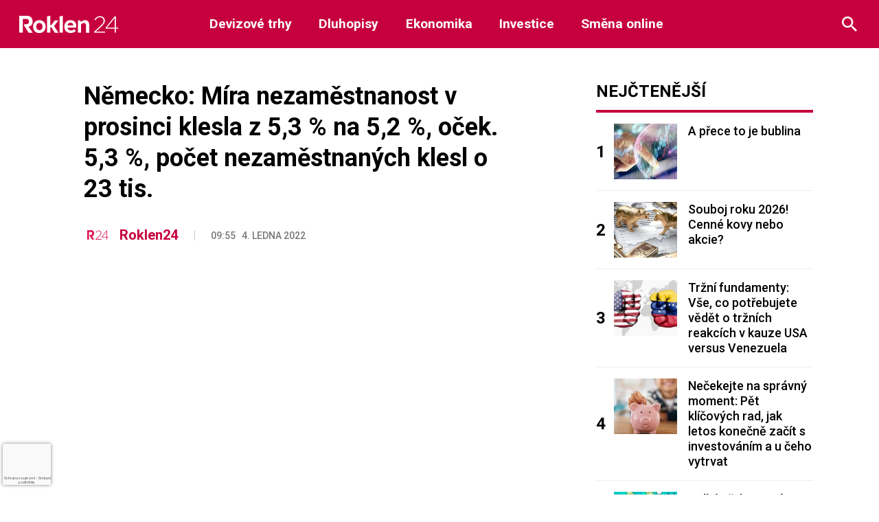

--- FILE ---
content_type: text/html; charset=UTF-8
request_url: https://roklen24.cz/?quick_news=nemecko-mira-nezamestnanost-v-prosinci-klesla-z-53-na-52-ocek-53-pocet-nezamestnanych-klesl-o-23-tis
body_size: 20066
content:
<!doctype html>
<html lang="cs" prefix="og: https://ogp.me/ns#">

<head>
	<script>
		window.roklen_ads_provider = (window.roklen_ads_provider || "");

		function parse_query_string(query, name) {
			var vars = {};
			var parts = query.replace(/[?&]+([^=&]+)=([^&]*)/gi, function(m, key, value) {
				vars[key] = value;
			});
			if (vars[name] != '' && vars[name] != 'undefined' && vars[name] != null) {
				var splitstr = vars[name].split("#");
				return splitstr[0];
			}
		}

		function getCookie(cname) {
			var name = cname + "=";
			var decodedCookie = decodeURIComponent(document.cookie);
			var ca = decodedCookie.split(';');
			for (var i = 0; i < ca.length; i++) {
				var c = ca[i];
				while (c.charAt(0) == ' ') {
					c = c.substring(1);
				}
				if (c.indexOf(name) == 0) {
					return c.substring(name.length, c.length);
				}
			}
			return "";
		}

		function setCookie(name, value, minutes) {
			var d = new Date;
			d.setTime(d.getTime() + minutes * 60 * 1000);
			document.cookie = name + "=" + value + ";path=/;expires=" + d.toGMTString();
		}
		var query_string = window.location.href;
		var utm_force = parse_query_string(query_string, 'utm_force');
		var override = '';
		if (typeof utm_force != 'undefined' && utm_force != '') {
			window.roklen_ads_provider = utm_force;
		} else if (typeof override != 'undefined' && override != '') {
			window.roklen_ads_provider = override;
		} else {
			var utm_source = parse_query_string(query_string, 'utm_source');
			var utm_medium = parse_query_string(query_string, 'utm_medium');
			var sssp_cookie = getCookie('sssp');
			var randNum = (window.roklen_ads_rand_num || (Math.floor(Math.random() * 100) + 1));
			window.roklen_ads_rand_num = randNum;
			if ((getCookie('sssp') != null && getCookie('sssp') != '') || (utm_source === 'www.seznam.cz' && (utm_medium === 'z-boxiku' || utm_medium === 'sekce-z-internetu' || utm_medium === 'sbrowser'))) {
				setCookie('sssp', 'hp_feed', 30);
				window.roklen_ads_provider = 'seznam';
			} else {
				window.roklen_ads_provider = 'roklen';
			}
		}
	</script>
	<meta charset="UTF-8">
	<meta name="viewport" content="width=device-width, initial-scale=1">
	<link rel="profile" href="https://gmpg.org/xfn/11">

	<link rel="apple-touch-icon" sizes="180x180" href="https://roklen24.cz/wp-content/themes/Roklen24/images/favicon/apple-touch-icon.png">
	<link rel="icon" type="image/png" sizes="32x32" href="https://roklen24.cz/wp-content/themes/Roklen24/images/favicon/favicon-32x32.png">
	<link rel="icon" type="image/png" sizes="16x16" href="https://roklen24.cz/wp-content/themes/Roklen24/images/favicon/favicon-16x16.png">
	<link rel="manifest" href="https://roklen24.cz/wp-content/themes/Roklen24/images/favicon/site.webmanifest">
	<link rel="mask-icon" href="https://roklen24.cz/wp-content/themes/Roklen24/images/favicon/safari-pinned-tab.svg" color="#c6003e">
	<link rel="shortcut icon" href="https://roklen24.cz/wp-content/themes/Roklen24/images/favicon/favicon.ico">
	<meta name="msapplication-TileColor" content="#ffffff">
	<meta name="msapplication-config" content="https://roklen24.cz/wp-content/themes/Roklen24/images/favicon/browserconfig.xml">
	<meta name="theme-color" content="#ffffff">

	<meta property="og:title" content="Německo: Míra nezaměstnanost v prosinci klesla z 5,3 % na 5,2 %, oček. 5,3 %, počet nezaměstnaných klesl o 23 tis." />
	<meta property="og:url" content="https://roklen24.cz/?quick_news=nemecko-mira-nezamestnanost-v-prosinci-klesla-z-53-na-52-ocek-53-pocet-nezamestnanych-klesl-o-23-tis" />
	<meta property="og:image" content="" />

	<link href="https://fonts.googleapis.com/css2?family=Lora:wght@400;700&family=Roboto:wght@400;500;700&display=swap" rel="stylesheet">

	
<!-- Optimalizace pro vyhledávače podle Rank Math - https://rankmath.com/ -->
<title>Německo: Míra nezaměstnanost v prosinci klesla z 5,3 % na 5,2 %, oček. 5,3 %, počet nezaměstnaných klesl o 23 tis. - Roklen24.cz</title>
<meta name="robots" content="index, follow, max-snippet:-1, max-video-preview:-1, max-image-preview:large"/>
<link rel="canonical" href="https://roklen24.cz/?quick_news=nemecko-mira-nezamestnanost-v-prosinci-klesla-z-53-na-52-ocek-53-pocet-nezamestnanych-klesl-o-23-tis" />
<meta property="og:locale" content="cs_CZ" />
<meta property="og:type" content="article" />
<meta property="og:title" content="Německo: Míra nezaměstnanost v prosinci klesla z 5,3 % na 5,2 %, oček. 5,3 %, počet nezaměstnaných klesl o 23 tis. - Roklen24.cz" />
<meta property="og:url" content="https://roklen24.cz/?quick_news=nemecko-mira-nezamestnanost-v-prosinci-klesla-z-53-na-52-ocek-53-pocet-nezamestnanych-klesl-o-23-tis" />
<meta property="og:site_name" content="Roklen24.cz" />
<meta property="article:section" content="Právě se stalo" />
<meta property="og:updated_time" content="2022-01-04T10:14:00+01:00" />
<meta name="twitter:card" content="summary_large_image" />
<meta name="twitter:title" content="Německo: Míra nezaměstnanost v prosinci klesla z 5,3 % na 5,2 %, oček. 5,3 %, počet nezaměstnaných klesl o 23 tis. - Roklen24.cz" />
<!-- /Rank Math WordPress SEO plugin -->

<link rel='dns-prefetch' href='//ssp.seznam.cz' />
<link rel="alternate" type="application/rss+xml" title="Roklen24.cz &raquo; RSS zdroj" href="https://roklen24.cz/feed/" />
<link rel="alternate" type="application/rss+xml" title="Roklen24.cz &raquo; RSS komentářů" href="https://roklen24.cz/comments/feed/" />
<link rel="alternate" title="oEmbed (JSON)" type="application/json+oembed" href="https://roklen24.cz/wp-json/oembed/1.0/embed?url=https%3A%2F%2Froklen24.cz%2F%3Fquick_news%3Dnemecko-mira-nezamestnanost-v-prosinci-klesla-z-53-na-52-ocek-53-pocet-nezamestnanych-klesl-o-23-tis" />
<link rel="alternate" title="oEmbed (XML)" type="text/xml+oembed" href="https://roklen24.cz/wp-json/oembed/1.0/embed?url=https%3A%2F%2Froklen24.cz%2F%3Fquick_news%3Dnemecko-mira-nezamestnanost-v-prosinci-klesla-z-53-na-52-ocek-53-pocet-nezamestnanych-klesl-o-23-tis&#038;format=xml" />
		<style>
			.lazyload,
			.lazyloading {
				max-width: 100%;
			}
		</style>
		<style id='wp-img-auto-sizes-contain-inline-css' type='text/css'>
img:is([sizes=auto i],[sizes^="auto," i]){contain-intrinsic-size:3000px 1500px}
/*# sourceURL=wp-img-auto-sizes-contain-inline-css */
</style>
<link rel='stylesheet' id='adsanity-default-css-css' href='https://roklen24.cz/wp-content/plugins/adsanity/dist/css/widget-default.css?ver=1.9.5' type='text/css' media='screen' />
<style id='wp-emoji-styles-inline-css' type='text/css'>

	img.wp-smiley, img.emoji {
		display: inline !important;
		border: none !important;
		box-shadow: none !important;
		height: 1em !important;
		width: 1em !important;
		margin: 0 0.07em !important;
		vertical-align: -0.1em !important;
		background: none !important;
		padding: 0 !important;
	}
/*# sourceURL=wp-emoji-styles-inline-css */
</style>
<style id='wp-block-library-inline-css' type='text/css'>
:root{
  --wp-block-synced-color:#7a00df;
  --wp-block-synced-color--rgb:122, 0, 223;
  --wp-bound-block-color:var(--wp-block-synced-color);
  --wp-editor-canvas-background:#ddd;
  --wp-admin-theme-color:#007cba;
  --wp-admin-theme-color--rgb:0, 124, 186;
  --wp-admin-theme-color-darker-10:#006ba1;
  --wp-admin-theme-color-darker-10--rgb:0, 107, 160.5;
  --wp-admin-theme-color-darker-20:#005a87;
  --wp-admin-theme-color-darker-20--rgb:0, 90, 135;
  --wp-admin-border-width-focus:2px;
}
@media (min-resolution:192dpi){
  :root{
    --wp-admin-border-width-focus:1.5px;
  }
}
.wp-element-button{
  cursor:pointer;
}

:root .has-very-light-gray-background-color{
  background-color:#eee;
}
:root .has-very-dark-gray-background-color{
  background-color:#313131;
}
:root .has-very-light-gray-color{
  color:#eee;
}
:root .has-very-dark-gray-color{
  color:#313131;
}
:root .has-vivid-green-cyan-to-vivid-cyan-blue-gradient-background{
  background:linear-gradient(135deg, #00d084, #0693e3);
}
:root .has-purple-crush-gradient-background{
  background:linear-gradient(135deg, #34e2e4, #4721fb 50%, #ab1dfe);
}
:root .has-hazy-dawn-gradient-background{
  background:linear-gradient(135deg, #faaca8, #dad0ec);
}
:root .has-subdued-olive-gradient-background{
  background:linear-gradient(135deg, #fafae1, #67a671);
}
:root .has-atomic-cream-gradient-background{
  background:linear-gradient(135deg, #fdd79a, #004a59);
}
:root .has-nightshade-gradient-background{
  background:linear-gradient(135deg, #330968, #31cdcf);
}
:root .has-midnight-gradient-background{
  background:linear-gradient(135deg, #020381, #2874fc);
}
:root{
  --wp--preset--font-size--normal:16px;
  --wp--preset--font-size--huge:42px;
}

.has-regular-font-size{
  font-size:1em;
}

.has-larger-font-size{
  font-size:2.625em;
}

.has-normal-font-size{
  font-size:var(--wp--preset--font-size--normal);
}

.has-huge-font-size{
  font-size:var(--wp--preset--font-size--huge);
}

.has-text-align-center{
  text-align:center;
}

.has-text-align-left{
  text-align:left;
}

.has-text-align-right{
  text-align:right;
}

.has-fit-text{
  white-space:nowrap !important;
}

#end-resizable-editor-section{
  display:none;
}

.aligncenter{
  clear:both;
}

.items-justified-left{
  justify-content:flex-start;
}

.items-justified-center{
  justify-content:center;
}

.items-justified-right{
  justify-content:flex-end;
}

.items-justified-space-between{
  justify-content:space-between;
}

.screen-reader-text{
  border:0;
  clip-path:inset(50%);
  height:1px;
  margin:-1px;
  overflow:hidden;
  padding:0;
  position:absolute;
  width:1px;
  word-wrap:normal !important;
}

.screen-reader-text:focus{
  background-color:#ddd;
  clip-path:none;
  color:#444;
  display:block;
  font-size:1em;
  height:auto;
  left:5px;
  line-height:normal;
  padding:15px 23px 14px;
  text-decoration:none;
  top:5px;
  width:auto;
  z-index:100000;
}
html :where(.has-border-color){
  border-style:solid;
}

html :where([style*=border-top-color]){
  border-top-style:solid;
}

html :where([style*=border-right-color]){
  border-right-style:solid;
}

html :where([style*=border-bottom-color]){
  border-bottom-style:solid;
}

html :where([style*=border-left-color]){
  border-left-style:solid;
}

html :where([style*=border-width]){
  border-style:solid;
}

html :where([style*=border-top-width]){
  border-top-style:solid;
}

html :where([style*=border-right-width]){
  border-right-style:solid;
}

html :where([style*=border-bottom-width]){
  border-bottom-style:solid;
}

html :where([style*=border-left-width]){
  border-left-style:solid;
}
html :where(img[class*=wp-image-]){
  height:auto;
  max-width:100%;
}
:where(figure){
  margin:0 0 1em;
}

html :where(.is-position-sticky){
  --wp-admin--admin-bar--position-offset:var(--wp-admin--admin-bar--height, 0px);
}

@media screen and (max-width:600px){
  html :where(.is-position-sticky){
    --wp-admin--admin-bar--position-offset:0px;
  }
}

/*# sourceURL=wp-block-library-inline-css */
</style><style id='global-styles-inline-css' type='text/css'>
:root{--wp--preset--aspect-ratio--square: 1;--wp--preset--aspect-ratio--4-3: 4/3;--wp--preset--aspect-ratio--3-4: 3/4;--wp--preset--aspect-ratio--3-2: 3/2;--wp--preset--aspect-ratio--2-3: 2/3;--wp--preset--aspect-ratio--16-9: 16/9;--wp--preset--aspect-ratio--9-16: 9/16;--wp--preset--color--black: #000000;--wp--preset--color--cyan-bluish-gray: #abb8c3;--wp--preset--color--white: #ffffff;--wp--preset--color--pale-pink: #f78da7;--wp--preset--color--vivid-red: #cf2e2e;--wp--preset--color--luminous-vivid-orange: #ff6900;--wp--preset--color--luminous-vivid-amber: #fcb900;--wp--preset--color--light-green-cyan: #7bdcb5;--wp--preset--color--vivid-green-cyan: #00d084;--wp--preset--color--pale-cyan-blue: #8ed1fc;--wp--preset--color--vivid-cyan-blue: #0693e3;--wp--preset--color--vivid-purple: #9b51e0;--wp--preset--gradient--vivid-cyan-blue-to-vivid-purple: linear-gradient(135deg,rgb(6,147,227) 0%,rgb(155,81,224) 100%);--wp--preset--gradient--light-green-cyan-to-vivid-green-cyan: linear-gradient(135deg,rgb(122,220,180) 0%,rgb(0,208,130) 100%);--wp--preset--gradient--luminous-vivid-amber-to-luminous-vivid-orange: linear-gradient(135deg,rgb(252,185,0) 0%,rgb(255,105,0) 100%);--wp--preset--gradient--luminous-vivid-orange-to-vivid-red: linear-gradient(135deg,rgb(255,105,0) 0%,rgb(207,46,46) 100%);--wp--preset--gradient--very-light-gray-to-cyan-bluish-gray: linear-gradient(135deg,rgb(238,238,238) 0%,rgb(169,184,195) 100%);--wp--preset--gradient--cool-to-warm-spectrum: linear-gradient(135deg,rgb(74,234,220) 0%,rgb(151,120,209) 20%,rgb(207,42,186) 40%,rgb(238,44,130) 60%,rgb(251,105,98) 80%,rgb(254,248,76) 100%);--wp--preset--gradient--blush-light-purple: linear-gradient(135deg,rgb(255,206,236) 0%,rgb(152,150,240) 100%);--wp--preset--gradient--blush-bordeaux: linear-gradient(135deg,rgb(254,205,165) 0%,rgb(254,45,45) 50%,rgb(107,0,62) 100%);--wp--preset--gradient--luminous-dusk: linear-gradient(135deg,rgb(255,203,112) 0%,rgb(199,81,192) 50%,rgb(65,88,208) 100%);--wp--preset--gradient--pale-ocean: linear-gradient(135deg,rgb(255,245,203) 0%,rgb(182,227,212) 50%,rgb(51,167,181) 100%);--wp--preset--gradient--electric-grass: linear-gradient(135deg,rgb(202,248,128) 0%,rgb(113,206,126) 100%);--wp--preset--gradient--midnight: linear-gradient(135deg,rgb(2,3,129) 0%,rgb(40,116,252) 100%);--wp--preset--font-size--small: 13px;--wp--preset--font-size--medium: 20px;--wp--preset--font-size--large: 36px;--wp--preset--font-size--x-large: 42px;--wp--preset--spacing--20: 0.44rem;--wp--preset--spacing--30: 0.67rem;--wp--preset--spacing--40: 1rem;--wp--preset--spacing--50: 1.5rem;--wp--preset--spacing--60: 2.25rem;--wp--preset--spacing--70: 3.38rem;--wp--preset--spacing--80: 5.06rem;--wp--preset--shadow--natural: 6px 6px 9px rgba(0, 0, 0, 0.2);--wp--preset--shadow--deep: 12px 12px 50px rgba(0, 0, 0, 0.4);--wp--preset--shadow--sharp: 6px 6px 0px rgba(0, 0, 0, 0.2);--wp--preset--shadow--outlined: 6px 6px 0px -3px rgb(255, 255, 255), 6px 6px rgb(0, 0, 0);--wp--preset--shadow--crisp: 6px 6px 0px rgb(0, 0, 0);}:where(.is-layout-flex){gap: 0.5em;}:where(.is-layout-grid){gap: 0.5em;}body .is-layout-flex{display: flex;}.is-layout-flex{flex-wrap: wrap;align-items: center;}.is-layout-flex > :is(*, div){margin: 0;}body .is-layout-grid{display: grid;}.is-layout-grid > :is(*, div){margin: 0;}:where(.wp-block-columns.is-layout-flex){gap: 2em;}:where(.wp-block-columns.is-layout-grid){gap: 2em;}:where(.wp-block-post-template.is-layout-flex){gap: 1.25em;}:where(.wp-block-post-template.is-layout-grid){gap: 1.25em;}.has-black-color{color: var(--wp--preset--color--black) !important;}.has-cyan-bluish-gray-color{color: var(--wp--preset--color--cyan-bluish-gray) !important;}.has-white-color{color: var(--wp--preset--color--white) !important;}.has-pale-pink-color{color: var(--wp--preset--color--pale-pink) !important;}.has-vivid-red-color{color: var(--wp--preset--color--vivid-red) !important;}.has-luminous-vivid-orange-color{color: var(--wp--preset--color--luminous-vivid-orange) !important;}.has-luminous-vivid-amber-color{color: var(--wp--preset--color--luminous-vivid-amber) !important;}.has-light-green-cyan-color{color: var(--wp--preset--color--light-green-cyan) !important;}.has-vivid-green-cyan-color{color: var(--wp--preset--color--vivid-green-cyan) !important;}.has-pale-cyan-blue-color{color: var(--wp--preset--color--pale-cyan-blue) !important;}.has-vivid-cyan-blue-color{color: var(--wp--preset--color--vivid-cyan-blue) !important;}.has-vivid-purple-color{color: var(--wp--preset--color--vivid-purple) !important;}.has-black-background-color{background-color: var(--wp--preset--color--black) !important;}.has-cyan-bluish-gray-background-color{background-color: var(--wp--preset--color--cyan-bluish-gray) !important;}.has-white-background-color{background-color: var(--wp--preset--color--white) !important;}.has-pale-pink-background-color{background-color: var(--wp--preset--color--pale-pink) !important;}.has-vivid-red-background-color{background-color: var(--wp--preset--color--vivid-red) !important;}.has-luminous-vivid-orange-background-color{background-color: var(--wp--preset--color--luminous-vivid-orange) !important;}.has-luminous-vivid-amber-background-color{background-color: var(--wp--preset--color--luminous-vivid-amber) !important;}.has-light-green-cyan-background-color{background-color: var(--wp--preset--color--light-green-cyan) !important;}.has-vivid-green-cyan-background-color{background-color: var(--wp--preset--color--vivid-green-cyan) !important;}.has-pale-cyan-blue-background-color{background-color: var(--wp--preset--color--pale-cyan-blue) !important;}.has-vivid-cyan-blue-background-color{background-color: var(--wp--preset--color--vivid-cyan-blue) !important;}.has-vivid-purple-background-color{background-color: var(--wp--preset--color--vivid-purple) !important;}.has-black-border-color{border-color: var(--wp--preset--color--black) !important;}.has-cyan-bluish-gray-border-color{border-color: var(--wp--preset--color--cyan-bluish-gray) !important;}.has-white-border-color{border-color: var(--wp--preset--color--white) !important;}.has-pale-pink-border-color{border-color: var(--wp--preset--color--pale-pink) !important;}.has-vivid-red-border-color{border-color: var(--wp--preset--color--vivid-red) !important;}.has-luminous-vivid-orange-border-color{border-color: var(--wp--preset--color--luminous-vivid-orange) !important;}.has-luminous-vivid-amber-border-color{border-color: var(--wp--preset--color--luminous-vivid-amber) !important;}.has-light-green-cyan-border-color{border-color: var(--wp--preset--color--light-green-cyan) !important;}.has-vivid-green-cyan-border-color{border-color: var(--wp--preset--color--vivid-green-cyan) !important;}.has-pale-cyan-blue-border-color{border-color: var(--wp--preset--color--pale-cyan-blue) !important;}.has-vivid-cyan-blue-border-color{border-color: var(--wp--preset--color--vivid-cyan-blue) !important;}.has-vivid-purple-border-color{border-color: var(--wp--preset--color--vivid-purple) !important;}.has-vivid-cyan-blue-to-vivid-purple-gradient-background{background: var(--wp--preset--gradient--vivid-cyan-blue-to-vivid-purple) !important;}.has-light-green-cyan-to-vivid-green-cyan-gradient-background{background: var(--wp--preset--gradient--light-green-cyan-to-vivid-green-cyan) !important;}.has-luminous-vivid-amber-to-luminous-vivid-orange-gradient-background{background: var(--wp--preset--gradient--luminous-vivid-amber-to-luminous-vivid-orange) !important;}.has-luminous-vivid-orange-to-vivid-red-gradient-background{background: var(--wp--preset--gradient--luminous-vivid-orange-to-vivid-red) !important;}.has-very-light-gray-to-cyan-bluish-gray-gradient-background{background: var(--wp--preset--gradient--very-light-gray-to-cyan-bluish-gray) !important;}.has-cool-to-warm-spectrum-gradient-background{background: var(--wp--preset--gradient--cool-to-warm-spectrum) !important;}.has-blush-light-purple-gradient-background{background: var(--wp--preset--gradient--blush-light-purple) !important;}.has-blush-bordeaux-gradient-background{background: var(--wp--preset--gradient--blush-bordeaux) !important;}.has-luminous-dusk-gradient-background{background: var(--wp--preset--gradient--luminous-dusk) !important;}.has-pale-ocean-gradient-background{background: var(--wp--preset--gradient--pale-ocean) !important;}.has-electric-grass-gradient-background{background: var(--wp--preset--gradient--electric-grass) !important;}.has-midnight-gradient-background{background: var(--wp--preset--gradient--midnight) !important;}.has-small-font-size{font-size: var(--wp--preset--font-size--small) !important;}.has-medium-font-size{font-size: var(--wp--preset--font-size--medium) !important;}.has-large-font-size{font-size: var(--wp--preset--font-size--large) !important;}.has-x-large-font-size{font-size: var(--wp--preset--font-size--x-large) !important;}
/*# sourceURL=global-styles-inline-css */
</style>
<style id='core-block-supports-inline-css' type='text/css'>
/**
 * Core styles: block-supports
 */

/*# sourceURL=core-block-supports-inline-css */
</style>

<style id='classic-theme-styles-inline-css' type='text/css'>
/**
 * These rules are needed for backwards compatibility.
 * They should match the button element rules in the base theme.json file.
 */
.wp-block-button__link {
	color: #ffffff;
	background-color: #32373c;
	border-radius: 9999px; /* 100% causes an oval, but any explicit but really high value retains the pill shape. */

	/* This needs a low specificity so it won't override the rules from the button element if defined in theme.json. */
	box-shadow: none;
	text-decoration: none;

	/* The extra 2px are added to size solids the same as the outline versions.*/
	padding: calc(0.667em + 2px) calc(1.333em + 2px);

	font-size: 1.125em;
}

.wp-block-file__button {
	background: #32373c;
	color: #ffffff;
	text-decoration: none;
}

/*# sourceURL=/wp-includes/css/classic-themes.css */
</style>
<link rel='stylesheet' id='adsanity-cas-css' href='https://roklen24.cz/cas-custom-sizes/?ver=1.6' type='text/css' media='all' />
<link rel='stylesheet' id='cmplz-general-css' href='https://roklen24.cz/wp-content/plugins/complianz-gdpr-premium/assets/css/cookieblocker.css?ver=1761848217' type='text/css' media='all' />
<link rel='stylesheet' id='seznam-ads-style-css' href='https://roklen24.cz/wp-content/plugins/seznam-ads/assets/css/public.min.css?ver=2.4' type='text/css' media='all' />
<link rel='stylesheet' id='roklen-widget-css' href='https://roklen24.cz/wp-content/widget/roklenwidget.min.css?ver=f3d756907944b1ad98f87e84d159843c' type='text/css' media='all' />
<link rel='stylesheet' id='style-css' href='https://roklen24.cz/wp-content/themes/Roklen24/style.css?ver=8.4.5' type='text/css' media='all' />
<link rel='stylesheet' id='slb_core-css' href='https://roklen24.cz/wp-content/plugins/simple-lightbox/client/css/app.css?ver=2.9.4' type='text/css' media='all' />
<link rel='stylesheet' id='wp-pagenavi-css' href='https://roklen24.cz/wp-content/plugins/wp-pagenavi/pagenavi-css.css?ver=2.70' type='text/css' media='all' />
<script type="text/javascript" src="https://roklen24.cz/wp-content/plugins/complianz-gdpr-premium/pro/tcf-stub/build/index.js?ver=1761848217" id="cmplz-tcf-stub-js"></script>
<script type="text/javascript" src="https://roklen24.cz/wp-includes/js/jquery/jquery.js?ver=3.7.1" id="jquery-core-js"></script>
<script type="text/javascript" src="https://roklen24.cz/wp-includes/js/jquery/jquery-migrate.js?ver=3.4.1" id="jquery-migrate-js"></script>
<script type="text/javascript" src="https://roklen24.cz/wp-content/plugins/seznam-ads/assets/js/seznam-ssp.min.js?ver=2.4" id="seznam-ads-public-js"></script>
<script type="text/javascript" src="https://ssp.seznam.cz/static/js/ssp.js?ver=2.4" id="seznam-ads-sssp-js"></script>
<script type="text/javascript" id="cmplz-tcf-js-extra">
/* <![CDATA[ */
var cmplz_tcf = {"cmp_url":"https://roklen24.cz/wp-content/uploads/complianz/","retention_string":"Retence ve dnech","undeclared_string":"Nedeklarov\u00e1no","isServiceSpecific":"1","excludedVendors":{"15":15,"66":66,"119":119,"139":139,"141":141,"174":174,"192":192,"262":262,"375":375,"377":377,"387":387,"427":427,"435":435,"512":512,"527":527,"569":569,"581":581,"587":587,"626":626,"644":644,"667":667,"713":713,"733":733,"736":736,"748":748,"776":776,"806":806,"822":822,"830":830,"836":836,"856":856,"879":879,"882":882,"888":888,"909":909,"970":970,"986":986,"1015":1015,"1018":1018,"1022":1022,"1039":1039,"1078":1078,"1079":1079,"1094":1094,"1149":1149,"1156":1156,"1167":1167,"1173":1173,"1199":1199,"1211":1211,"1216":1216,"1252":1252,"1263":1263,"1298":1298,"1305":1305,"1342":1342,"1343":1343,"1355":1355,"1365":1365,"1366":1366,"1368":1368,"1371":1371,"1373":1373,"1391":1391,"1405":1405,"1418":1418,"1423":1423,"1425":1425,"1440":1440,"1442":1442,"1482":1482,"1492":1492,"1496":1496,"1503":1503,"1508":1508,"1509":1509,"1510":1510,"1519":1519},"purposes":[1,2,3,4,7,8,9,5,6],"specialPurposes":[1,2,3],"features":[1,2,3],"specialFeatures":[1,2],"publisherCountryCode":"CZ","lspact":"N","ccpa_applies":"","ac_mode":"","debug":"1","prefix":"cmplz_"};
//# sourceURL=cmplz-tcf-js-extra
/* ]]> */
</script>
<script defer type="text/javascript" src="https://roklen24.cz/wp-content/plugins/complianz-gdpr-premium/pro/tcf/build/index.js?ver=19bc4da4da0039b340b0" id="cmplz-tcf-js"></script>
<script type="text/javascript" src="https://roklen24.cz/wp-content/themes/Roklen24/js/header-bundle.js?ver=1.5" id="header_js-js"></script>
<link rel="https://api.w.org/" href="https://roklen24.cz/wp-json/" /><link rel="alternate" title="JSON" type="application/json" href="https://roklen24.cz/wp-json/wp/v2/quick_news/123933" /><link rel="EditURI" type="application/rsd+xml" title="RSD" href="https://roklen24.cz/xmlrpc.php?rsd" />

<link rel='shortlink' href='https://roklen24.cz/?p=123933' />
			<style>.cmplz-hidden {
					display: none !important;
				}</style><!-- seznam-ads {"version":"2.4"} -->
<script>function sssp_get_breakpoint(){
        return '700';
        }</script>		<script>
			document.documentElement.className = document.documentElement.className.replace('no-js', 'js');
		</script>
				<style>
			.no-js img.lazyload {
				display: none;
			}

			figure.wp-block-image img.lazyloading {
				min-width: 150px;
			}

			.lazyload,
			.lazyloading {
				--smush-placeholder-width: 100px;
				--smush-placeholder-aspect-ratio: 1/1;
				width: var(--smush-image-width, var(--smush-placeholder-width)) !important;
				aspect-ratio: var(--smush-image-aspect-ratio, var(--smush-placeholder-aspect-ratio)) !important;
			}

						.lazyload, .lazyloading {
				opacity: 0;
			}

			.lazyloaded {
				opacity: 1;
				transition: opacity 400ms;
				transition-delay: 0ms;
			}

					</style>
				<style type="text/css" id="wp-custom-css">
			.slb_content {
	height: auto !important;
	min-width: 500px !important;
}
.header_ad_single{
	margin-bottom:20px;
}
.sidebar_ads_single{
	margin-bottom:20px;
}		</style>
						<style type="text/css" id="c4wp-checkout-css">
					.woocommerce-checkout .c4wp_captcha_field {
						margin-bottom: 10px;
						margin-top: 15px;
						position: relative;
						display: inline-block;
					}
				</style>
								<style type="text/css" id="c4wp-v3-badge-css">
					.grecaptcha-badge {
						width: 70px !important;
						overflow: hidden !important;
						transition: all 0.3s ease !important;
						left: 4px !important;
					}
					.grecaptcha-badge:hover {
						width: 256px !important;
					}
				</style>
								<style type="text/css" id="c4wp-v3-lp-form-css">
					.login #login, .login #lostpasswordform {
						min-width: 350px !important;
					}
					.wpforms-field-c4wp iframe {
						width: 100% !important;
					}
				</style>
							<style type="text/css" id="c4wp-v3-lp-form-css">
				.login #login, .login #lostpasswordform {
					min-width: 350px !important;
				}
				.wpforms-field-c4wp iframe {
					width: 100% !important;
				}
			</style>
			</head>

<body data-cmplz=1 class="wp-singular quick_news-template-default single single-quick_news postid-123933 wp-theme-Roklen24">
	
	<div id="page" class="site">
		<a class="skip-link screen-reader-text" href="#content">Skip to content</a>

		<header class="page-row topbar js-topbar">
			<div class="row">
				<div class="column">
					<div class="topbar-wrapper">
						<div class="logo-main">
							<a href="https://roklen24.cz" class="topbar-logo" title="Na úvodní stránku">
								<img data-src="https://roklen24.cz/wp-content/themes/Roklen24/images/brands/logo-white.svg" alt="Roklen24 logo" src="[data-uri]" class="lazyload">
							</a>
						</div>
						<div class="topbar-nav-wrapper">
							<img class="mobile-logo-menu lazyload" data-src="https://roklen24.cz/wp-content/themes/Roklen24/images/brands/logo-white.svg" alt="Roklen24 logo" src="[data-uri]">
							<div class="nav-menus">
								<div class="menu-first">
									<span class="menuitem devizove-trhy menuitem-0"><a href="https://roklen24.cz/kategorie/devizove-trhy/" >Devizové trhy</a></span><span class="menuitem dluhopisy menuitem-1"><a href="https://roklen24.cz/kategorie/dluhopisy/" >Dluhopisy</a></span><span class="menuitem ekonomika menuitem-2"><a href="https://roklen24.cz/kategorie/ekonomika/" >Ekonomika</a></span><span class="menuitem investice menuitem-3"><a href="https://roklen24.cz/kategorie/investice/" >Investice</a></span><span class="menuitem smena-online menuitem-4"><a href="https://www.roklenfx.cz" target="_blank">Směna online</a></span>								</div>
							</div>
						</div>
						<div class="topbar-search-wrapper">
									<form role="search" method="get" id="searchform" class="topbar-search-form js-search " action="https://roklen24.cz/">
										<input type="text" class="h-mb-0" name="s" id="s"  placeholder="Hledaný výraz..." />
										<button type="submit" id="searchsubmit" class="button">Hledat</button>
										<button type="button" class="topbar-search-button is-close js-search-close" title="Zavřít">
											<img alt="Zavřít" data-src="/wp-content/themes/Roklen24/images/icons/ic-cross-gray.svg" class="lazyloaded" src="/wp-content/themes/Roklen24/images/icons/ic-cross-gray.svg">
										</button>
									</form>
									<button class="topbar-search-button is-open js-search-open" title="Hledat">
										<img alt="Hledat" data-src="/wp-content/themes/Roklen24/images/icons/ic-search-white.svg" class="lazyloaded" src="/wp-content/themes/Roklen24/images/icons/ic-search-white.svg">
									</button>
						</div>
						<button class="topbar-hamburger js-topbar-toggle">
							<div></div>
						</button>
				</div>
		</header>

		
    <div class="h-mb-3"></div>


		<div id="content" class="site-content">	
	<div id="primary" class="article">
		<main id="main" class="site-main">

        <div class="row h-same-height">
            <div class="large-8 medium-8 column">
                <div class="row">
                    <div class="large-9 large-centered column">
                        
<script type="text/javascript" src="//s7.addthis.com/js/300/addthis_widget.js#pubid=ra-5eec81846afb2812"></script>

<article id="post-123933" class="post-123933 quick_news type-quick_news status-publish hentry category-prave-se-stalo">

    <h1 class="article-title">Německo: Míra nezaměstnanost v prosinci klesla z 5,3 % na 5,2 %, oček. 5,3 %, počet nezaměstnaných klesl o 23 tis.</h1>

    <div class="article-meta">
        
<div class="avatar-badge ">
            <a href="https://roklen24.cz/author/roklen24/" class="avatar-badge-image lazyload" style="background-image:inherit" title="Roklen24" data-bg-image="url(&#039;https://roklen24.cz/wp-content/uploads/2020/09/Roklen244-e1598950625693-150x150.png&#039;)"></a>
    
            <a href="https://roklen24.cz/author/roklen24/" class="avatar-badge-name">Roklen24</a>
    </div>        <div class="article-meta-date">09:55 &nbsp; <span class="h-text-nowrap">4. ledna 2022</span></div>
    </div>

    
    <div class="article-media">
            </div>
	<div class="article-content">

        <div id="sssp-content-end"></div>
    </div>

    
    
    
    <div class="article-footer">
                <div class="article-share">
            <div class="addthis_inline_share_toolbox"></div>
        </div>
    </div>

</article><!-- #post-123933 -->
                    </div>
                </div>
            </div>
            <div class="sidebar-area large-4 medium-4 column">
                                <h2 class="is-section-title">
            <a href="https://roklen24.cz/nejctenejsi-clanky/">Nejčtenější</a>
    </h2>
<div class="post-item-list">
    <div class="post-item is-horizontal is-counter">

            <span class="post-item-counter">1</span>
    
            <div>
            <a href="https://roklen24.cz/a-prece-to-je-bublina/" class="post-item-image-wrapper" title="Zobrazit článek">
                <div class="post-item-image lazyload" style="background-image:inherit;" data-bg-image="url(&#039;https://roklen24.cz/wp-content/uploads/2025/11/Depositphotos_404867482_S-150x150.jpg&#039;)"></div>
            </a>
        </div>
    
    
    <div>
        
        
                    <a href="https://roklen24.cz/a-prece-to-je-bublina/" class="post-item-title" title="Zobrazit článek">
            
                                    <h4>A přece to je bublina</h4>
                
                            </a>
        
</div>
</div><div class="post-item is-horizontal is-counter">

            <span class="post-item-counter">2</span>
    
            <div>
            <a href="https://roklen24.cz/souboj-roku-2026-cenne-kovy-nebo-akcie/" class="post-item-image-wrapper" title="Zobrazit článek">
                <div class="post-item-image lazyload" style="background-image:inherit;" data-bg-image="url(&#039;https://roklen24.cz/wp-content/uploads/2026/01/Depositphotos_552188150_S-150x150.jpg&#039;)"></div>
            </a>
        </div>
    
    
    <div>
        
        
                    <a href="https://roklen24.cz/souboj-roku-2026-cenne-kovy-nebo-akcie/" class="post-item-title" title="Zobrazit článek">
            
                                    <h4>Souboj roku 2026! Cenné kovy nebo akcie?</h4>
                
                            </a>
        
</div>
</div><div class="post-item is-horizontal is-counter">

            <span class="post-item-counter">3</span>
    
            <div>
            <a href="https://roklen24.cz/trzni-fundamenty-vse-co-potrebujete-vedet-o-trznich-reakcich-v-kauze-usa-versus-venezuela/" class="post-item-image-wrapper" title="Zobrazit článek">
                <div class="post-item-image lazyload" style="background-image:inherit;" data-bg-image="url(&#039;https://roklen24.cz/wp-content/uploads/2026/01/Depositphotos_169831700_S-150x150.jpg&#039;)"></div>
            </a>
        </div>
    
    
    <div>
        
        
                    <a href="https://roklen24.cz/trzni-fundamenty-vse-co-potrebujete-vedet-o-trznich-reakcich-v-kauze-usa-versus-venezuela/" class="post-item-title" title="Zobrazit článek">
            
                                    <h4>Tržní fundamenty: Vše, co potřebujete vědět o tržních reakcích v kauze USA versus Venezuela</h4>
                
                            </a>
        
</div>
</div><div class="post-item is-horizontal is-counter">

            <span class="post-item-counter">4</span>
    
            <div>
            <a href="https://roklen24.cz/necekejte-na-spravny-moment-5-rad-jak-letos-konecne-zacit-s-investovanim-a-u-ceho-vytrvat/" class="post-item-image-wrapper" title="Zobrazit článek">
                <div class="post-item-image lazyload" style="background-image:inherit;" data-bg-image="url(&#039;https://roklen24.cz/wp-content/uploads/2026/01/Ako-konecne-zacat-investovat--150x150.jpeg&#039;)"></div>
            </a>
        </div>
    
    
    <div>
        
        
                    <a href="https://roklen24.cz/necekejte-na-spravny-moment-5-rad-jak-letos-konecne-zacit-s-investovanim-a-u-ceho-vytrvat/" class="post-item-title" title="Zobrazit článek">
            
                                    <h4>Nečekejte na správný moment: Pět klíčových rad, jak letos konečně začít s investováním a u čeho vytrvat</h4>
                
                            </a>
        
</div>
</div><div class="post-item is-horizontal is-counter">

            <span class="post-item-counter">5</span>
    
            <div>
            <a href="https://roklen24.cz/velke-prekvapeni/" class="post-item-image-wrapper" title="Zobrazit článek">
                <div class="post-item-image lazyload" style="background-image:inherit;" data-bg-image="url(&#039;https://roklen24.cz/wp-content/uploads/2026/01/Depositphotos_603430920_S-150x150.jpg&#039;)"></div>
            </a>
        </div>
    
    
    <div>
        
        
                    <a href="https://roklen24.cz/velke-prekvapeni/" class="post-item-title" title="Zobrazit článek">
            
                                    <h4>Velké překvapení?</h4>
                
                            </a>
        
</div>
</div><div class="post-item is-horizontal is-counter">

            <span class="post-item-counter">6</span>
    
            <div>
            <a href="https://roklen24.cz/venezuelske-dluhopisy-zazivaji-comeback-politicky-zlom-rozdmychal-investicni-horecku/" class="post-item-image-wrapper" title="Zobrazit článek">
                <div class="post-item-image lazyload" style="background-image:inherit;" data-bg-image="url(&#039;https://roklen24.cz/wp-content/uploads/2026/01/Depositphotos_637821290_S-150x150.jpg&#039;)"></div>
            </a>
        </div>
    
    
    <div>
        
        
                    <a href="https://roklen24.cz/venezuelske-dluhopisy-zazivaji-comeback-politicky-zlom-rozdmychal-investicni-horecku/" class="post-item-title" title="Zobrazit článek">
            
                                    <h4>Venezuelské dluhopisy zažívají comeback, politický zlom rozdmýchal investiční horečku</h4>
                
                            </a>
        
</div>
</div></div>                <div class="ads-sticky-widget">
                    <div class="ads-widget is-sidebar-right">
<div id="ad-100552" class="ad-400x600 adsanity-400x600  adsanity-"
><div class="adsanity-inner">

<a rel="nofollow" href="https://roklen24.cz/ads/eduart/"  target="_blank"><img width="400" height="600" src="https://roklen24.cz/wp-content/uploads/2020/08/400x600-Roklen.png" class="no-lazy-load wp-post-image" alt="" decoding="async" fetchpriority="high" srcset="https://roklen24.cz/wp-content/uploads/2020/08/400x600-Roklen.png 400w, https://roklen24.cz/wp-content/uploads/2020/08/400x600-Roklen-200x300.png 200w" sizes="(max-width: 400px) 100vw, 400px" /></a>
</div></div>

</div>                    
                </div>

            </div>
        </div>

		</main><!-- #main -->
	</div><!-- #primary -->


    </div><!-- #content -->

    <div class="row h-mt-2">
    <div class="column">
        <h2 class="is-section-title">Newsletter</h2>
    </div>
    <div class="column">
        <div class="newsletter">
            <div class="row">
                <div class="large-5 column">
                    <h2 class="newsletter-title">Buďte vždy v obraze! Přihlaste se k odběru newsletteru ještě dnes</h2>
                </div>
                <div class="large-7 column">

                    <div class="newsletter-buttons-wrapper">
                        <button class="newsletter-button js-newsletter-button" data-newsletter-button="roklenfx"><span text-close="Zavřít" text-open=""></span> <strong>RoklenFx daily</strong><p>Ranní přehled o dění na devizových trzích</p></button>
                        <button class="newsletter-button js-newsletter-button" data-newsletter-button="roklenletter"><span text-close="Zavřít" text-open=""></span> <strong>Roklen Startup News</strong><p>To nejlepší ze světa startupů jednou za 14 dní</p></button>
                    </div>

                    <div class="newsletter-form-container js-newsletter-form is-closed" data-newsletter-form="roklenfx">
                        <div class="newsletter-form-wrapper">
                            <form action="https://roklenfx.ecomailapp.cz/public/subscribe/2/2bb287d15897fe2f9d89c882af9a3a8b" method="post" target="_blank" onsubmit="this.submit(); this.reset(); return false;">
                                <label for="roklenfx-email" class="h-display-none">Vaše e-mailová adresa</label>
                                <input type="email" value="" name="email" id="roklenfx-email" placeholder="Vaše e-mailová adresa" required>
                                <button type="submit" class="button is-big js-newsletter-submit">Odebírat RoklenFX daily</button>
                            </form>
                        </div>
                        
                        <span class="newsletter-note h-ml-sm-0">Zadáním svého e-mailu vyjadřujete <a href="https://roklen24.cz/souhlas-se-zpracovanim-osobnich-udaju-roklen-fx-daily/" target="_blank">souhlas</a> pro odběr newsletteru. Bližší informace o zpracování Vašich osobních údajů najdete <a href="https://roklen24.cz/terms-of-use/" target="_blank">zde</a>.</span>
                    </div>

                    <div class="newsletter-form-container js-newsletter-form is-closed" data-newsletter-form="roklenletter">
                        <div class="newsletter-form-wrapper">
                            <form action="https://roklenfx.ecomailapp.cz/public/subscribe/3/b6fcc542fb021c84fdaff536dd0a74a1" method="post" target="_blank" onsubmit="this.submit(); this.reset(); return false;">
                                <label for="roklen-startup-email" class="h-display-none">Vaše e-mailová adresa</label>
                                <input type="email" value="" name="email" id="roklen-startup-email" placeholder="Vaše e-mailová adresa" required>
                                <button type="submit" class="button is-big js-newsletter-submit">Odebírat Roklen Startup News</button>
                            </form>
                        </div>
                        
                        <span class="newsletter-note h-ml-sm-0">Zadáním svého e-mailu vyjadřujete <a href="https://roklen24.cz/souhlas-se-zpracovanim-osobnich-udaju-roklen-startup-news/" target="_blank">souhlas</a> pro odběr newsletteru. Bližší informace o zpracování Vašich osobních údajů najdete <a href="https://roklen24.cz/terms-of-use/" target="_blank">zde</a>.</span>
                    </div>

                </div>
            </div>
        </div>
    </div>
</div>

    <div class="row column">
        <div class="ads-widget is-footer">
<div id="ad-51805" class="ad-1200x100 adsanity-1200x100  adsanity-"
><div class="adsanity-inner">

<a rel="nofollow" href="https://roklen24.cz/ads/spodni-banner/"  target="_blank"><img width="1200" height="100" data-src="https://roklen24.cz/wp-content/uploads/2020/08/1200x100-8.png" class="no-lazy-load wp-post-image lazyload" alt="" decoding="async" data-srcset="https://roklen24.cz/wp-content/uploads/2020/08/1200x100-8.png 1200w, https://roklen24.cz/wp-content/uploads/2020/08/1200x100-8-300x25.png 300w, https://roklen24.cz/wp-content/uploads/2020/08/1200x100-8-1024x85.png 1024w, https://roklen24.cz/wp-content/uploads/2020/08/1200x100-8-768x64.png 768w" data-sizes="(max-width: 1200px) 100vw, 1200px" src="[data-uri]" style="--smush-placeholder-width: 1200px; --smush-placeholder-aspect-ratio: 1200/100;" /></a>
</div></div>

</div>            </div>

	<footer id="colophon" class="page-row footer site-footer">
		<div class="row">
            <div class="footer-column-wrapper">
                <div class="footer-column">
                    <a href="https://roklen24.cz" class="footer-logo" title="Na úvodní stránku">
                        <img data-src="https://roklen24.cz/wp-content/themes/Roklen24/images/brands/logo-black.svg" alt="Roklen24 logo" src="[data-uri]" class="lazyload">
                    </a>
                </div>
                <div class="footer-column">
                    <h4 class="footer-title">Odkazy</h4>
                    <ul class="footer-menu">
                                                    <li>
                                <a href="https://roklen24.cz/reklama-na-roklen24/">Inzerce</a>
                            </li>
                                                    <li>
                                <a href="https://roklen24.cz/o-nas/">Kontakty</a>
                            </li>
                                                    <li>
                                <a href="https://roklen24.cz/ke-stazeni/">Ke stažení</a>
                            </li>
                                                    <li>
                                <a href="https://roklen24.cz/terms-of-use/">Podmínky užívání</a>
                            </li>
                                                    <li>
                                <a href="https://roklen24.cz/disclaimer/">Disclaimer</a>
                            </li>
                                                    <li>
                                <a href="https://roklen24.cz/terms-of-use/">0chrana osobních údajů</a>
                            </li>
                                                    <li>
                                <a href="https://roklen24.cz/zasady-cookies-eu/">Zásady cookies (EU)</a>
                            </li>
                                            </ul>
                </div>
                <div class="footer-column">
                    <h4 class="footer-title">Fintech svět Roklen</h4>
                    <div class="footer-logos">
                        <a href="https://www.roklen.cz/roklenfx" target="_blank" title="RoklenFx">
                            <img data-src="https://roklen24.cz/wp-content/themes/Roklen24/images/brands/roklen-fx-black.svg" alt="RoklenFx" src="[data-uri]" class="lazyload">
                        </a><br>
                        <a href="https://www.fundlift.cz/" target="_blank" title="Fundlift - Investiční crowdfunding">
                            <img data-src="https://roklen24.cz/wp-content/themes/Roklen24/images/brands/fundlift-black-sized.svg" alt="Fundlift - Investiční crowdfunding" src="[data-uri]" class="lazyload">
                        </a><br>
                        <a href="http://www.roklencf.cz/" target="_blank" title="Roklen Corporate Finance">
                            <img data-src="https://roklen24.cz/wp-content/themes/Roklen24/images/brands/roklen-corporate-black.svg" alt="Roklen Corporate Finance" src="[data-uri]" class="lazyload">
                        </a>
                    </div>
                </div>
                <div class="footer-column">
                    <h4 class="footer-title">Kontakty</h4>
                    <div class="footer-contacts">
                        <div class="footer-contacts-item">
                            <strong>Tel.:</strong> <a href="tel:(+420) 236 071 600">(+420) 236 071 600</a>
                        </div>
                        <div class="footer-contacts-item">
                            <strong>E-mail:</strong> <a href="mailto:redakce@roklen.cz">redakce@roklen.cz</a>
                        </div>
                        <div class="footer-contacts-item">
                            <strong>Adresa:</strong> <span>Václavské náměstí 9<br />
110 00 Praha 1</span>
                        </div>
                        <div class="footer-contacts-item h-mt-15">
                            <a href="https://www.facebook.com/Roklen24" target="_blank" title="Facebook Roklen24" class="icon-button icon-facebook-gray">Facebook</a>
                            <a href="https://twitter.com/roklen24" target="_blank" title="Twitter Roklen24" class="icon-button icon-twitter-gray">Twitter</a>
                            <a href="https://cz.linkedin.com/company/roklen" target="_blank" title="LinkedIn Roklen24" class="icon-button icon-linkedin-gray">LinkedIn</a>
                            <a href="/feed" target="_blank" title="RSS" class="icon-button icon-rss-gray">RSS</a>
                        </div>
                    </div>
                </div>
            </div>
        </div>
        <div class="row">
            <div class="column">
            <div class="footer-rights">Copyright 2024 © Roklen Holding a.s. Publikování, nebo šíření obsahu je zakázáno bez předchozího souhlasu. Texty na tomto webu neslouží jako investiční doporučení dle zákona č. 256/2004 Sb. o podnikání na kapitálovém trhu. Investice na kapitálovém trhu jsou spojeny s vysokým rizikem.</div>
            </div>
        </div>
	</footer><!-- #colophon -->
</div><!-- #page -->
<script>
		if(window.roklen_ads_provider == 'seznam') {
			jQuery( '.homepage_sidebar_right' ).hide();			
		}    
</script>
<script type="speculationrules">
{"prefetch":[{"source":"document","where":{"and":[{"href_matches":"/*"},{"not":{"href_matches":["/wp-*.php","/wp-admin/*","/wp-content/uploads/*","/wp-content/*","/wp-content/plugins/*","/wp-content/themes/Roklen24/*","/*\\?(.+)"]}},{"not":{"selector_matches":"a[rel~=\"nofollow\"]"}},{"not":{"selector_matches":".no-prefetch, .no-prefetch a"}}]},"eagerness":"conservative"}]}
</script>
    <script>
        document.addEventListener('cmplz_status_change', function (e) {
            if (e.detail.category === 'marketing' && e.detail.value==='allow') {
                location.reload();
            }
        });

        document.addEventListener('cmplz_status_change_service', function (e) {
            if ( e.detail.value ) {
                location.reload();
            }
        });

    </script>
    
<!-- Consent Management powered by Complianz | GDPR/CCPA Cookie Consent https://wordpress.org/plugins/complianz-gdpr -->
<div id="cmplz-cookiebanner-container"><div class="cmplz-cookiebanner cmplz-hidden banner-1 spravovat-sve-soukromi optin cmplz-center cmplz-categories-type-view-preferences" aria-modal="true" data-nosnippet="true" role="dialog" aria-live="polite" aria-labelledby="cmplz-header-1-optin" aria-describedby="cmplz-message-1-optin">
	<div class="cmplz-header">
		<div class="cmplz-logo"></div>
		<div class="cmplz-title" id="cmplz-header-1-optin">Spravovat své soukromí</div>
		<div class="cmplz-close" tabindex="0" role="button" aria-label="Zavřít dialog">
			<svg aria-hidden="true" focusable="false" data-prefix="fas" data-icon="times" class="svg-inline--fa fa-times fa-w-11" role="img" xmlns="http://www.w3.org/2000/svg" viewBox="0 0 352 512"><path fill="currentColor" d="M242.72 256l100.07-100.07c12.28-12.28 12.28-32.19 0-44.48l-22.24-22.24c-12.28-12.28-32.19-12.28-44.48 0L176 189.28 75.93 89.21c-12.28-12.28-32.19-12.28-44.48 0L9.21 111.45c-12.28 12.28-12.28 32.19 0 44.48L109.28 256 9.21 356.07c-12.28 12.28-12.28 32.19 0 44.48l22.24 22.24c12.28 12.28 32.2 12.28 44.48 0L176 322.72l100.07 100.07c12.28 12.28 32.2 12.28 44.48 0l22.24-22.24c12.28-12.28 12.28-32.19 0-44.48L242.72 256z"></path></svg>
		</div>
	</div>

	<div class="cmplz-divider cmplz-divider-header"></div>
	<div class="cmplz-body">
		<div class="cmplz-message" id="cmplz-message-1-optin"><p>Abychom poskytli co nejlepší služby, my a naši partneři používáme k ukládání a/nebo přístupu k informacím o zařízeních, technologie jako soubory cookies. Souhlas s těmito technologiemi nám a našim partnerům umožní zpracovávat osobní údaje, jako je chování při procházení nebo jedinečná ID na tomto webu. Nesouhlas nebo odvolání souhlasu může nepříznivě ovlivnit určité vlastnosti a funkce.</p><p>Kliknutím níže vyjádřete souhlas s výše uvedeným nebo proveďte podrobnější rozhodnutí.&nbsp;Vaše volby budou použity pouze na tomto webu.&nbsp;Nastavení můžete kdykoli změnit, včetně odvolání souhlasu, pomocí přepínačů v Zásadách cookies nebo kliknutím na tlačítko Spravovat souhlas ve spodní části obrazovky.</p></div>
		<!-- categories start -->
		<div class="cmplz-categories">
			<details class="cmplz-category cmplz-functional" >
				<summary>
						<span class="cmplz-category-header">
							<span class="cmplz-category-title">Funkční</span>
							<span class='cmplz-always-active'>
								<span class="cmplz-banner-checkbox">
									<input type="checkbox"
										   id="cmplz-functional-optin"
										   data-category="cmplz_functional"
										   class="cmplz-consent-checkbox cmplz-functional"
										   size="40"
										   value="1"/>
									<label class="cmplz-label" for="cmplz-functional-optin"><span class="screen-reader-text">Funkční</span></label>
								</span>
								Vždy aktivní							</span>
							<span class="cmplz-icon cmplz-open">
								<svg xmlns="http://www.w3.org/2000/svg" viewBox="0 0 448 512"  height="18" ><path d="M224 416c-8.188 0-16.38-3.125-22.62-9.375l-192-192c-12.5-12.5-12.5-32.75 0-45.25s32.75-12.5 45.25 0L224 338.8l169.4-169.4c12.5-12.5 32.75-12.5 45.25 0s12.5 32.75 0 45.25l-192 192C240.4 412.9 232.2 416 224 416z"/></svg>
							</span>
						</span>
				</summary>
				<div class="cmplz-description">
					<span class="cmplz-description-functional">Technické uložení nebo přístup je nezbytně nutný pro legitimní účel umožnění použití konkrétní služby, kterou si odběratel nebo uživatel výslovně vyžádal, nebo pouze za účelem provedení přenosu sdělení prostřednictvím sítě elektronických komunikací.</span>
				</div>
			</details>

			<details class="cmplz-category cmplz-preferences" >
				<summary>
						<span class="cmplz-category-header">
							<span class="cmplz-category-title">Předvolby</span>
							<span class="cmplz-banner-checkbox">
								<input type="checkbox"
									   id="cmplz-preferences-optin"
									   data-category="cmplz_preferences"
									   class="cmplz-consent-checkbox cmplz-preferences"
									   size="40"
									   value="1"/>
								<label class="cmplz-label" for="cmplz-preferences-optin"><span class="screen-reader-text">Předvolby</span></label>
							</span>
							<span class="cmplz-icon cmplz-open">
								<svg xmlns="http://www.w3.org/2000/svg" viewBox="0 0 448 512"  height="18" ><path d="M224 416c-8.188 0-16.38-3.125-22.62-9.375l-192-192c-12.5-12.5-12.5-32.75 0-45.25s32.75-12.5 45.25 0L224 338.8l169.4-169.4c12.5-12.5 32.75-12.5 45.25 0s12.5 32.75 0 45.25l-192 192C240.4 412.9 232.2 416 224 416z"/></svg>
							</span>
						</span>
				</summary>
				<div class="cmplz-description">
					<span class="cmplz-description-preferences">Technické uložení nebo přístup je nezbytný pro legitimní účel ukládání preferencí, které nejsou požadovány odběratelem nebo uživatelem.</span>
				</div>
			</details>

			<details class="cmplz-category cmplz-statistics" >
				<summary>
						<span class="cmplz-category-header">
							<span class="cmplz-category-title">Statistiky</span>
							<span class="cmplz-banner-checkbox">
								<input type="checkbox"
									   id="cmplz-statistics-optin"
									   data-category="cmplz_statistics"
									   class="cmplz-consent-checkbox cmplz-statistics"
									   size="40"
									   value="1"/>
								<label class="cmplz-label" for="cmplz-statistics-optin"><span class="screen-reader-text">Statistiky</span></label>
							</span>
							<span class="cmplz-icon cmplz-open">
								<svg xmlns="http://www.w3.org/2000/svg" viewBox="0 0 448 512"  height="18" ><path d="M224 416c-8.188 0-16.38-3.125-22.62-9.375l-192-192c-12.5-12.5-12.5-32.75 0-45.25s32.75-12.5 45.25 0L224 338.8l169.4-169.4c12.5-12.5 32.75-12.5 45.25 0s12.5 32.75 0 45.25l-192 192C240.4 412.9 232.2 416 224 416z"/></svg>
							</span>
						</span>
				</summary>
				<div class="cmplz-description">
					<span class="cmplz-description-statistics">Technické uložení nebo přístup, který se používá výhradně pro statistické účely.</span>
					<span class="cmplz-description-statistics-anonymous">Technické uložení nebo přístup, který se používá výhradně pro anonymní statistické účely. Bez předvolání, dobrovolného plnění ze strany vašeho Poskytovatele internetových služeb nebo dalších záznamů od třetí strany nelze informace, uložené nebo získané pouze pro tento účel, obvykle použít k vaší identifikaci.</span>
				</div>
			</details>
			<details class="cmplz-category cmplz-marketing" >
				<summary>
						<span class="cmplz-category-header">
							<span class="cmplz-category-title">Marketing</span>
							<span class="cmplz-banner-checkbox">
								<input type="checkbox"
									   id="cmplz-marketing-optin"
									   data-category="cmplz_marketing"
									   class="cmplz-consent-checkbox cmplz-marketing"
									   size="40"
									   value="1"/>
								<label class="cmplz-label" for="cmplz-marketing-optin"><span class="screen-reader-text">Marketing</span></label>
							</span>
							<span class="cmplz-icon cmplz-open">
								<svg xmlns="http://www.w3.org/2000/svg" viewBox="0 0 448 512"  height="18" ><path d="M224 416c-8.188 0-16.38-3.125-22.62-9.375l-192-192c-12.5-12.5-12.5-32.75 0-45.25s32.75-12.5 45.25 0L224 338.8l169.4-169.4c12.5-12.5 32.75-12.5 45.25 0s12.5 32.75 0 45.25l-192 192C240.4 412.9 232.2 416 224 416z"/></svg>
							</span>
						</span>
				</summary>
				<div class="cmplz-description">
					<span class="cmplz-description-marketing">Technické uložení nebo přístup je nutný k vytvoření uživatelských profilů za účelem zasílání reklamy nebo sledování uživatele na webových stránkách nebo několika webových stránkách pro podobné marketingové účely.</span>
				</div>
			</details>
		</div><!-- categories end -->
		
<div class="cmplz-categories cmplz-tcf">

	<div class="cmplz-category cmplz-statistics">
		<div class="cmplz-category-header">
			<div class="cmplz-title">Statistiky</div>
			<div class='cmplz-always-active'></div>
			<p class="cmplz-description"></p>
		</div>
	</div>

	<div class="cmplz-category cmplz-marketing">
		<div class="cmplz-category-header">
			<div class="cmplz-title">Marketing</div>
			<div class='cmplz-always-active'></div>
			<p class="cmplz-description"></p>
		</div>
	</div>

	<div class="cmplz-category cmplz-features">
		<div class="cmplz-category-header">
			<div class="cmplz-title">Funkce</div>
			<div class='cmplz-always-active'>Vždy aktivní</div>
			<p class="cmplz-description"></p>
		</div>
	</div>

	<div class="cmplz-category cmplz-specialfeatures">
		<div class="cmplz-category-header">
			<div class="cmplz-title"></div>
			<div class='cmplz-always-active'></div>
		</div>
	</div>

	<div class="cmplz-category cmplz-specialpurposes">
		<div class="cmplz-category-header">
			<div class="cmplz-title"></div>
			<div class='cmplz-always-active'>Vždy aktivní</div>
		</div>
	</div>

</div>
	</div>

	<div class="cmplz-links cmplz-information">
		<ul>
			<li><a class="cmplz-link cmplz-manage-options cookie-statement" href="#" data-relative_url="#cmplz-manage-consent-container">Spravovat možnosti</a></li>
			<li><a class="cmplz-link cmplz-manage-third-parties cookie-statement" href="#" data-relative_url="#cmplz-cookies-overview">Správa služeb</a></li>
			<li><a class="cmplz-link cmplz-manage-vendors tcf cookie-statement" href="#" data-relative_url="#cmplz-tcf-wrapper">Správa {vendor_count} prodejců</a></li>
			<li><a class="cmplz-link cmplz-external cmplz-read-more-purposes tcf" target="_blank" rel="noopener noreferrer nofollow" href="https://cookiedatabase.org/tcf/purposes/" aria-label="Read more about TCF purposes on Cookie Database">Přečtěte si více o těchto účelech</a></li>
		</ul>
			</div>

	<div class="cmplz-divider cmplz-footer"></div>

	<div class="cmplz-buttons">
		<button class="cmplz-btn cmplz-accept">Povolit vše</button>
		<button class="cmplz-btn cmplz-deny">Odmítnout vše</button>
		<button class="cmplz-btn cmplz-view-preferences">Spravovat možnosti</button>
		<button class="cmplz-btn cmplz-save-preferences">Uložit nastavení</button>
		<a class="cmplz-btn cmplz-manage-options tcf cookie-statement" href="#" data-relative_url="#cmplz-manage-consent-container">Spravovat možnosti</a>
			</div>

	
	<div class="cmplz-documents cmplz-links">
		<ul>
			<li><a class="cmplz-link cookie-statement" href="#" data-relative_url="">{title}</a></li>
			<li><a class="cmplz-link privacy-statement" href="#" data-relative_url="">{title}</a></li>
			<li><a class="cmplz-link impressum" href="#" data-relative_url="">{title}</a></li>
		</ul>
			</div>
</div>
</div>
					<div id="cmplz-manage-consent" data-nosnippet="true"><button class="cmplz-btn cmplz-hidden cmplz-manage-consent manage-consent-1">Spravovat souhlas</button>

</div><script type="text/javascript" src="https://roklen24.cz/wp-content/widget/roklenwidget.min.js?ver=1.0" id="roklen-widget-js"></script>
<script type="text/javascript" src="https://roklen24.cz/wp-content/themes/Roklen24/js/footer-bundle.js?ver=1.5" id="footer_js-js"></script>
<script type="text/javascript" src="https://roklen24.cz/wp-content/themes/Roklen24/js/skip-link-focus-fix.js?ver=20151215" id="roklen-skip-link-focus-fix-js"></script>
<script type="text/javascript" id="smush-lazy-load-js-before">
/* <![CDATA[ */
var smushLazyLoadOptions = {"autoResizingEnabled":false,"autoResizeOptions":{"precision":5,"skipAutoWidth":true}};
//# sourceURL=smush-lazy-load-js-before
/* ]]> */
</script>
<script type="text/javascript" src="https://roklen24.cz/wp-content/plugins/wp-smush-pro/app/assets/js/smush-lazy-load.min.js?ver=3.23.0" id="smush-lazy-load-js"></script>
<script type="text/javascript" id="cmplz-cookiebanner-js-extra">
/* <![CDATA[ */
var complianz = {"prefix":"cmplz_","user_banner_id":"1","set_cookies":[],"block_ajax_content":"","banner_version":"96","version":"7.5.6#1768367042","store_consent":"1","do_not_track_enabled":"","consenttype":"optin","region":"us","geoip":"1","dismiss_timeout":"","disable_cookiebanner":"","soft_cookiewall":"1","dismiss_on_scroll":"","cookie_expiry":"365","url":"https://roklen24.cz/wp-json/complianz/v1/","locale":"lang=cs&locale=cs_CZ","set_cookies_on_root":"","cookie_domain":"","current_policy_id":"42","cookie_path":"/","categories":{"statistics":"statistika","marketing":"marketing"},"tcf_active":"1","placeholdertext":"Kliknut\u00edm p\u0159ijmete {category} soubor\u016f cookie a povol\u00edte tento obsah","css_file":"https://roklen24.cz/wp-content/uploads/complianz/css/banner-{banner_id}-{type}.css?v=961768367042","page_links":{"eu":{"cookie-statement":{"title":"Z\u00e1sady cookies ","url":"https://roklen24.cz/zasady-cookies-eu/"},"privacy-statement":{"title":"Z\u00e1sady ochrany osobn\u00edch \u00fadaj\u016f","url":"https://roklen24.cz/terms-of-use/"}}},"tm_categories":"1","forceEnableStats":"","preview":"","clean_cookies":"","aria_label":"Kliknut\u00edm p\u0159ijmete {category} soubor\u016f cookie a povol\u00edte tento obsah","tcf_regions":["us","ca","eu","uk","au","za","br"]};
//# sourceURL=cmplz-cookiebanner-js-extra
/* ]]> */
</script>
<script defer type="text/javascript" src="https://roklen24.cz/wp-content/plugins/complianz-gdpr-premium/cookiebanner/js/complianz.js?ver=1761848217" id="cmplz-cookiebanner-js"></script>
<script type="text/javascript" id="cmplz-cookiebanner-js-after">
/* <![CDATA[ */
	let cmplzBlockedContent = document.querySelector('.cmplz-blocked-content-notice');
	if ( cmplzBlockedContent) {
	        cmplzBlockedContent.addEventListener('click', function(event) {
            event.stopPropagation();
        });
	}
    
//# sourceURL=cmplz-cookiebanner-js-after
/* ]]> */
</script>
<script id="wp-emoji-settings" type="application/json">
{"baseUrl":"https://s.w.org/images/core/emoji/17.0.2/72x72/","ext":".png","svgUrl":"https://s.w.org/images/core/emoji/17.0.2/svg/","svgExt":".svg","source":{"wpemoji":"https://roklen24.cz/wp-includes/js/wp-emoji.js?ver=f3d756907944b1ad98f87e84d159843c","twemoji":"https://roklen24.cz/wp-includes/js/twemoji.js?ver=f3d756907944b1ad98f87e84d159843c"}}
</script>
<script type="module">
/* <![CDATA[ */
/**
 * @output wp-includes/js/wp-emoji-loader.js
 */

/* eslint-env es6 */

// Note: This is loaded as a script module, so there is no need for an IIFE to prevent pollution of the global scope.

/**
 * Emoji Settings as exported in PHP via _print_emoji_detection_script().
 * @typedef WPEmojiSettings
 * @type {object}
 * @property {?object} source
 * @property {?string} source.concatemoji
 * @property {?string} source.twemoji
 * @property {?string} source.wpemoji
 */

const settings = /** @type {WPEmojiSettings} */ (
	JSON.parse( document.getElementById( 'wp-emoji-settings' ).textContent )
);

// For compatibility with other scripts that read from this global, in particular wp-includes/js/wp-emoji.js (source file: js/_enqueues/wp/emoji.js).
window._wpemojiSettings = settings;

/**
 * Support tests.
 * @typedef SupportTests
 * @type {object}
 * @property {?boolean} flag
 * @property {?boolean} emoji
 */

const sessionStorageKey = 'wpEmojiSettingsSupports';
const tests = [ 'flag', 'emoji' ];

/**
 * Checks whether the browser supports offloading to a Worker.
 *
 * @since 6.3.0
 *
 * @private
 *
 * @returns {boolean}
 */
function supportsWorkerOffloading() {
	return (
		typeof Worker !== 'undefined' &&
		typeof OffscreenCanvas !== 'undefined' &&
		typeof URL !== 'undefined' &&
		URL.createObjectURL &&
		typeof Blob !== 'undefined'
	);
}

/**
 * @typedef SessionSupportTests
 * @type {object}
 * @property {number} timestamp
 * @property {SupportTests} supportTests
 */

/**
 * Get support tests from session.
 *
 * @since 6.3.0
 *
 * @private
 *
 * @returns {?SupportTests} Support tests, or null if not set or older than 1 week.
 */
function getSessionSupportTests() {
	try {
		/** @type {SessionSupportTests} */
		const item = JSON.parse(
			sessionStorage.getItem( sessionStorageKey )
		);
		if (
			typeof item === 'object' &&
			typeof item.timestamp === 'number' &&
			new Date().valueOf() < item.timestamp + 604800 && // Note: Number is a week in seconds.
			typeof item.supportTests === 'object'
		) {
			return item.supportTests;
		}
	} catch ( e ) {}
	return null;
}

/**
 * Persist the supports in session storage.
 *
 * @since 6.3.0
 *
 * @private
 *
 * @param {SupportTests} supportTests Support tests.
 */
function setSessionSupportTests( supportTests ) {
	try {
		/** @type {SessionSupportTests} */
		const item = {
			supportTests: supportTests,
			timestamp: new Date().valueOf()
		};

		sessionStorage.setItem(
			sessionStorageKey,
			JSON.stringify( item )
		);
	} catch ( e ) {}
}

/**
 * Checks if two sets of Emoji characters render the same visually.
 *
 * This is used to determine if the browser is rendering an emoji with multiple data points
 * correctly. set1 is the emoji in the correct form, using a zero-width joiner. set2 is the emoji
 * in the incorrect form, using a zero-width space. If the two sets render the same, then the browser
 * does not support the emoji correctly.
 *
 * This function may be serialized to run in a Worker. Therefore, it cannot refer to variables from the containing
 * scope. Everything must be passed by parameters.
 *
 * @since 4.9.0
 *
 * @private
 *
 * @param {CanvasRenderingContext2D} context 2D Context.
 * @param {string} set1 Set of Emoji to test.
 * @param {string} set2 Set of Emoji to test.
 *
 * @return {boolean} True if the two sets render the same.
 */
function emojiSetsRenderIdentically( context, set1, set2 ) {
	// Cleanup from previous test.
	context.clearRect( 0, 0, context.canvas.width, context.canvas.height );
	context.fillText( set1, 0, 0 );
	const rendered1 = new Uint32Array(
		context.getImageData(
			0,
			0,
			context.canvas.width,
			context.canvas.height
		).data
	);

	// Cleanup from previous test.
	context.clearRect( 0, 0, context.canvas.width, context.canvas.height );
	context.fillText( set2, 0, 0 );
	const rendered2 = new Uint32Array(
		context.getImageData(
			0,
			0,
			context.canvas.width,
			context.canvas.height
		).data
	);

	return rendered1.every( ( rendered2Data, index ) => {
		return rendered2Data === rendered2[ index ];
	} );
}

/**
 * Checks if the center point of a single emoji is empty.
 *
 * This is used to determine if the browser is rendering an emoji with a single data point
 * correctly. The center point of an incorrectly rendered emoji will be empty. A correctly
 * rendered emoji will have a non-zero value at the center point.
 *
 * This function may be serialized to run in a Worker. Therefore, it cannot refer to variables from the containing
 * scope. Everything must be passed by parameters.
 *
 * @since 6.8.2
 *
 * @private
 *
 * @param {CanvasRenderingContext2D} context 2D Context.
 * @param {string} emoji Emoji to test.
 *
 * @return {boolean} True if the center point is empty.
 */
function emojiRendersEmptyCenterPoint( context, emoji ) {
	// Cleanup from previous test.
	context.clearRect( 0, 0, context.canvas.width, context.canvas.height );
	context.fillText( emoji, 0, 0 );

	// Test if the center point (16, 16) is empty (0,0,0,0).
	const centerPoint = context.getImageData(16, 16, 1, 1);
	for ( let i = 0; i < centerPoint.data.length; i++ ) {
		if ( centerPoint.data[ i ] !== 0 ) {
			// Stop checking the moment it's known not to be empty.
			return false;
		}
	}

	return true;
}

/**
 * Determines if the browser properly renders Emoji that Twemoji can supplement.
 *
 * This function may be serialized to run in a Worker. Therefore, it cannot refer to variables from the containing
 * scope. Everything must be passed by parameters.
 *
 * @since 4.2.0
 *
 * @private
 *
 * @param {CanvasRenderingContext2D} context 2D Context.
 * @param {string} type Whether to test for support of "flag" or "emoji".
 * @param {Function} emojiSetsRenderIdentically Reference to emojiSetsRenderIdentically function, needed due to minification.
 * @param {Function} emojiRendersEmptyCenterPoint Reference to emojiRendersEmptyCenterPoint function, needed due to minification.
 *
 * @return {boolean} True if the browser can render emoji, false if it cannot.
 */
function browserSupportsEmoji( context, type, emojiSetsRenderIdentically, emojiRendersEmptyCenterPoint ) {
	let isIdentical;

	switch ( type ) {
		case 'flag':
			/*
			 * Test for Transgender flag compatibility. Added in Unicode 13.
			 *
			 * To test for support, we try to render it, and compare the rendering to how it would look if
			 * the browser doesn't render it correctly (white flag emoji + transgender symbol).
			 */
			isIdentical = emojiSetsRenderIdentically(
				context,
				'\uD83C\uDFF3\uFE0F\u200D\u26A7\uFE0F', // as a zero-width joiner sequence
				'\uD83C\uDFF3\uFE0F\u200B\u26A7\uFE0F' // separated by a zero-width space
			);

			if ( isIdentical ) {
				return false;
			}

			/*
			 * Test for Sark flag compatibility. This is the least supported of the letter locale flags,
			 * so gives us an easy test for full support.
			 *
			 * To test for support, we try to render it, and compare the rendering to how it would look if
			 * the browser doesn't render it correctly ([C] + [Q]).
			 */
			isIdentical = emojiSetsRenderIdentically(
				context,
				'\uD83C\uDDE8\uD83C\uDDF6', // as the sequence of two code points
				'\uD83C\uDDE8\u200B\uD83C\uDDF6' // as the two code points separated by a zero-width space
			);

			if ( isIdentical ) {
				return false;
			}

			/*
			 * Test for English flag compatibility. England is a country in the United Kingdom, it
			 * does not have a two letter locale code but rather a five letter sub-division code.
			 *
			 * To test for support, we try to render it, and compare the rendering to how it would look if
			 * the browser doesn't render it correctly (black flag emoji + [G] + [B] + [E] + [N] + [G]).
			 */
			isIdentical = emojiSetsRenderIdentically(
				context,
				// as the flag sequence
				'\uD83C\uDFF4\uDB40\uDC67\uDB40\uDC62\uDB40\uDC65\uDB40\uDC6E\uDB40\uDC67\uDB40\uDC7F',
				// with each code point separated by a zero-width space
				'\uD83C\uDFF4\u200B\uDB40\uDC67\u200B\uDB40\uDC62\u200B\uDB40\uDC65\u200B\uDB40\uDC6E\u200B\uDB40\uDC67\u200B\uDB40\uDC7F'
			);

			return ! isIdentical;
		case 'emoji':
			/*
			 * Is there a large, hairy, humanoid mythical creature living in the browser?
			 *
			 * To test for Emoji 17.0 support, try to render a new emoji: Hairy Creature.
			 *
			 * The hairy creature emoji is a single code point emoji. Testing for browser
			 * support required testing the center point of the emoji to see if it is empty.
			 *
			 * 0xD83E 0x1FAC8 (\uD83E\u1FAC8) == 🫈 Hairy creature.
			 *
			 * When updating this test, please ensure that the emoji is either a single code point
			 * or switch to using the emojiSetsRenderIdentically function and testing with a zero-width
			 * joiner vs a zero-width space.
			 */
			const notSupported = emojiRendersEmptyCenterPoint( context, '\uD83E\u1FAC8' );
			return ! notSupported;
	}

	return false;
}

/**
 * Checks emoji support tests.
 *
 * This function may be serialized to run in a Worker. Therefore, it cannot refer to variables from the containing
 * scope. Everything must be passed by parameters.
 *
 * @since 6.3.0
 *
 * @private
 *
 * @param {string[]} tests Tests.
 * @param {Function} browserSupportsEmoji Reference to browserSupportsEmoji function, needed due to minification.
 * @param {Function} emojiSetsRenderIdentically Reference to emojiSetsRenderIdentically function, needed due to minification.
 * @param {Function} emojiRendersEmptyCenterPoint Reference to emojiRendersEmptyCenterPoint function, needed due to minification.
 *
 * @return {SupportTests} Support tests.
 */
function testEmojiSupports( tests, browserSupportsEmoji, emojiSetsRenderIdentically, emojiRendersEmptyCenterPoint ) {
	let canvas;
	if (
		typeof WorkerGlobalScope !== 'undefined' &&
		self instanceof WorkerGlobalScope
	) {
		canvas = new OffscreenCanvas( 300, 150 ); // Dimensions are default for HTMLCanvasElement.
	} else {
		canvas = document.createElement( 'canvas' );
	}

	const context = canvas.getContext( '2d', { willReadFrequently: true } );

	/*
	 * Chrome on OS X added native emoji rendering in M41. Unfortunately,
	 * it doesn't work when the font is bolder than 500 weight. So, we
	 * check for bold rendering support to avoid invisible emoji in Chrome.
	 */
	context.textBaseline = 'top';
	context.font = '600 32px Arial';

	const supports = {};
	tests.forEach( ( test ) => {
		supports[ test ] = browserSupportsEmoji( context, test, emojiSetsRenderIdentically, emojiRendersEmptyCenterPoint );
	} );
	return supports;
}

/**
 * Adds a script to the head of the document.
 *
 * @ignore
 *
 * @since 4.2.0
 *
 * @param {string} src The url where the script is located.
 *
 * @return {void}
 */
function addScript( src ) {
	const script = document.createElement( 'script' );
	script.src = src;
	script.defer = true;
	document.head.appendChild( script );
}

settings.supports = {
	everything: true,
	everythingExceptFlag: true
};

// Obtain the emoji support from the browser, asynchronously when possible.
new Promise( ( resolve ) => {
	let supportTests = getSessionSupportTests();
	if ( supportTests ) {
		resolve( supportTests );
		return;
	}

	if ( supportsWorkerOffloading() ) {
		try {
			// Note that the functions are being passed as arguments due to minification.
			const workerScript =
				'postMessage(' +
				testEmojiSupports.toString() +
				'(' +
				[
					JSON.stringify( tests ),
					browserSupportsEmoji.toString(),
					emojiSetsRenderIdentically.toString(),
					emojiRendersEmptyCenterPoint.toString()
				].join( ',' ) +
				'));';
			const blob = new Blob( [ workerScript ], {
				type: 'text/javascript'
			} );
			const worker = new Worker( URL.createObjectURL( blob ), { name: 'wpTestEmojiSupports' } );
			worker.onmessage = ( event ) => {
				supportTests = event.data;
				setSessionSupportTests( supportTests );
				worker.terminate();
				resolve( supportTests );
			};
			return;
		} catch ( e ) {}
	}

	supportTests = testEmojiSupports( tests, browserSupportsEmoji, emojiSetsRenderIdentically, emojiRendersEmptyCenterPoint );
	setSessionSupportTests( supportTests );
	resolve( supportTests );
} )
	// Once the browser emoji support has been obtained from the session, finalize the settings.
	.then( ( supportTests ) => {
		/*
		 * Tests the browser support for flag emojis and other emojis, and adjusts the
		 * support settings accordingly.
		 */
		for ( const test in supportTests ) {
			settings.supports[ test ] = supportTests[ test ];

			settings.supports.everything =
				settings.supports.everything && settings.supports[ test ];

			if ( 'flag' !== test ) {
				settings.supports.everythingExceptFlag =
					settings.supports.everythingExceptFlag &&
					settings.supports[ test ];
			}
		}

		settings.supports.everythingExceptFlag =
			settings.supports.everythingExceptFlag &&
			! settings.supports.flag;

		// When the browser can not render everything we need to load a polyfill.
		if ( ! settings.supports.everything ) {
			const src = settings.source || {};

			if ( src.concatemoji ) {
				addScript( src.concatemoji );
			} else if ( src.wpemoji && src.twemoji ) {
				addScript( src.twemoji );
				addScript( src.wpemoji );
			}
		}
	} );
//# sourceURL=https://roklen24.cz/wp-includes/js/wp-emoji-loader.js
/* ]]> */
</script>
<!-- Statistics script Complianz GDPR/CCPA -->
						<script data-category="functional">
							(function(w,d,s,l,i){w[l]=w[l]||[];w[l].push({'gtm.start':
		new Date().getTime(),event:'gtm.js'});var f=d.getElementsByTagName(s)[0],
	j=d.createElement(s),dl=l!='dataLayer'?'&l='+l:'';j.async=true;j.src=
	'https://www.googletagmanager.com/gtm.js?id='+i+dl;f.parentNode.insertBefore(j,f);
})(window,document,'script','dataLayer','GTM-P9RDKNH');

const revokeListeners = [];
window.addRevokeListener = (callback) => {
	revokeListeners.push(callback);
};
document.addEventListener("cmplz_revoke", function (e) {
	cmplz_set_cookie('cmplz_consent_mode', 'revoked', false );
	revokeListeners.forEach((callback) => {
		callback();
	});
});

const consentListeners = [];
/**
 * Called from GTM template to set callback to be executed when user consent is provided.
 * @param callback
 */
window.addConsentUpdateListener = (callback) => {
	consentListeners.push(callback);
};
document.addEventListener("cmplz_fire_categories", function (e) {
	var consentedCategories = e.detail.categories;
	const consent = {
		'security_storage': "granted",
		'functionality_storage': "granted",
		'personalization_storage':  cmplz_in_array( 'preferences', consentedCategories ) ? 'granted' : 'denied',
		'analytics_storage':  cmplz_in_array( 'statistics', consentedCategories ) ? 'granted' : 'denied',
		'ad_storage': cmplz_in_array( 'marketing', consentedCategories ) ? 'granted' : 'denied',
		'ad_user_data': cmplz_in_array( 'marketing', consentedCategories ) ? 'granted' : 'denied',
		'ad_personalization': cmplz_in_array( 'marketing', consentedCategories ) ? 'granted' : 'denied',
	};

	//don't use automatic prefixing, as the TM template needs to be sure it's cmplz_.
	let consented = [];
	for (const [key, value] of Object.entries(consent)) {
		if (value === 'granted') {
			consented.push(key);
		}
	}
	cmplz_set_cookie('cmplz_consent_mode', consented.join(','), false );
	consentListeners.forEach((callback) => {
		callback(consent);
	});
});
						</script><script type="text/javascript" id="slb_context">/* <![CDATA[ */if ( !!window.jQuery ) {(function($){$(document).ready(function(){if ( !!window.SLB ) { {$.extend(SLB, {"context":["public","user_guest"]});} }})})(jQuery);}/* ]]> */</script>
<!-- CAPTCHA added with CAPTCHA 4WP plugin. More information: https://captcha4wp.com -->			<script  id="c4wp-recaptcha-js" src="https://www.google.com/recaptcha/api.js?render=6LeBrxMqAAAAAIgAlXI-yP_tiMXO19mcDyKr4ef0&#038;hl=cs"></script>
			<script id="c4wp-inline-js" type="text/javascript">
				/* @v3-js:start */
					let c4wp_onloadCallback = function() {
						for ( var i = 0; i < document.forms.length; i++ ) {
							let form 		   = document.forms[i];
							let captcha_div    = form.querySelector( '.c4wp_captcha_field_div:not(.rendered)' );
							let jetpack_sso    = form.querySelector( '#jetpack-sso-wrap' );
							var wcblock_submit = form.querySelector( '.wc-block-components-checkout-place-order-button' );
							var has_wc_submit  = null !== wcblock_submit;
							
							if ( null === captcha_div && ! has_wc_submit || form.id == 'create-group-form' ) {	
								if ( ! form.parentElement.classList.contains( 'nf-form-layout' ) ) {
									continue;
								}
							
							}
							if ( ! has_wc_submit ) {
								if ( !( captcha_div.offsetWidth || captcha_div.offsetHeight || captcha_div.getClientRects().length ) ) {					    	
									if ( jetpack_sso == null && ! form.classList.contains( 'woocommerce-form-login' ) ) {
										continue;
									}
								}
							}

							let alreadyCloned = form.querySelector( '.c4wp-submit' );
							if ( null != alreadyCloned ) {
								continue;
							}

							let foundSubmitBtn = form.querySelector( '#signup-form [type=submit], [type=submit]:not(#group-creation-create):not([name="signup_submit"]):not([name="ac_form_submit"]):not(.verify-captcha)' );
							let cloned = false;
							let clone  = false;

							// Submit button found, clone it.
							if ( foundSubmitBtn ) {
								clone = foundSubmitBtn.cloneNode(true);
								clone.classList.add( 'c4wp-submit' );
								clone.removeAttribute( 'onclick' );
								clone.removeAttribute( 'onkeypress' );
								if ( foundSubmitBtn.parentElement.form === null ) {
									foundSubmitBtn.parentElement.prepend(clone);
								} else {
									foundSubmitBtn.parentElement.insertBefore( clone, foundSubmitBtn );
								}
								foundSubmitBtn.style.display = "none";
								captcha_div                  = form.querySelector( '.c4wp_captcha_field_div' );
								cloned = true;
							}

							// WC block checkout clone btn.
							if ( has_wc_submit && ! form.classList.contains( 'c4wp-primed' ) ) {
								clone = wcblock_submit.cloneNode(true);
								clone.classList.add( 'c4wp-submit' );
								clone.classList.add( 'c4wp-clone' );
								clone.removeAttribute( 'onclick' );
								clone.removeAttribute( 'onkeypress' );
								if ( wcblock_submit.parentElement.form === null ) {
									wcblock_submit.parentElement.prepend(clone);
								} else {
									wcblock_submit.parentElement.insertBefore( clone, wcblock_submit );
								}
								wcblock_submit.style.display = "none";

								clone.addEventListener('click', function( e ){
									if ( form.classList.contains( 'c4wp_v2_fallback_active' ) ) {
										jQuery( form ).find( '.wc-block-components-checkout-place-order-button:not(.c4wp-submit)' ).click(); 
										return true;
									} else {
										grecaptcha.execute( '6LeBrxMqAAAAAIgAlXI-yP_tiMXO19mcDyKr4ef0', ).then( function( data ) {
											form.classList.add( 'c4wp-primed' );
										});	
									}

								});
								foundSubmitBtn = wcblock_submit;
								cloned = true;
							}
							
							// Clone created, listen to its click.
							if ( cloned ) {
								clone.addEventListener( 'click', function ( event ) {
									logSubmit( event, 'cloned', form, foundSubmitBtn );
								});
							// No clone, execute and watch for form submission.
							} else {
								grecaptcha.execute(
									'6LeBrxMqAAAAAIgAlXI-yP_tiMXO19mcDyKr4ef0',
								).then( function( data ) {
									var responseElem = form.querySelector( '.c4wp_response' );
									if ( responseElem == null ) {
										var responseElem = document.querySelector( '.c4wp_response' );
									}
									if ( responseElem != null ) {
										responseElem.setAttribute( 'value', data );	
									}									
								});

								// Anything else.
								form.addEventListener( 'submit', function ( event ) {
									logSubmit( event, 'other', form );
								});	
							}

							function logSubmit( event, form_type = '', form, foundSubmitBtn ) {
								// Standard v3 check.
								if ( ! form.classList.contains( 'c4wp_v2_fallback_active' ) && ! form.classList.contains( 'c4wp_verified' ) ) {
									event.preventDefault();
									try {
										grecaptcha.execute(
											'6LeBrxMqAAAAAIgAlXI-yP_tiMXO19mcDyKr4ef0',
										).then( function( data ) {	
											var responseElem = form.querySelector( '.c4wp_response' );
											if ( responseElem == null ) {
												var responseElem = document.querySelector( '.c4wp_response' );
											}
											
											responseElem.setAttribute( 'value', data );	

											if ( form.classList.contains( 'wc-block-checkout__form' ) ) {
												// WC block checkout.
												let input = document.querySelector('input[id*="c4wp-wc-checkout"]'); 
												let lastValue = input.value;
												var token = data;
												input.value = token;
												let event = new Event('input', { bubbles: true });
												event.simulated = true;
												let tracker = input._valueTracker;
												if (tracker) {
													tracker.setValue( lastValue );
												}
												input.dispatchEvent(event)												
											}

											
											// Submit as usual.
											if ( foundSubmitBtn ) {
												foundSubmitBtn.click();
											} else if ( form.classList.contains( 'wc-block-checkout__form' ) ) {
												jQuery( form ).find( '.wc-block-components-checkout-place-order-button:not(.c4wp-submit)' ).click(); 
											} else {
												
												if ( typeof form.submit === 'function' ) {
													form.submit();
												} else {
													HTMLFormElement.prototype.submit.call(form);
												}
											}

											return true;
										});
									} catch (e) {
										// Silence.
									}
								// V2 fallback.
								} else {
									if ( form.classList.contains( 'wpforms-form' ) || form.classList.contains( 'frm-fluent-form' ) || form.classList.contains( 'woocommerce-checkout' ) ) {
										return true;
									}

									if ( form.parentElement.classList.contains( 'nf-form-layout' ) ) {
										return false;
									}
									
									if ( form.classList.contains( 'wc-block-checkout__form' ) ) {
										return;
									}
									
									// Submit as usual.
									if ( typeof form.submit === 'function' ) {
										form.submit();
									} else {
										HTMLFormElement.prototype.submit.call(form);
									}

									return true;
								}
							};
						}
					};

					grecaptcha.ready( c4wp_onloadCallback );

					if ( typeof jQuery !== 'undefined' ) {
						jQuery( 'body' ).on( 'click', '.acomment-reply.bp-primary-action', function ( e ) {
							c4wp_onloadCallback();
						});	
					}

					//token is valid for 2 minutes, So get new token every after 1 minutes 50 seconds
					setInterval(c4wp_onloadCallback, 110000);

					
					window.addEventListener("load", (event) => {
						if ( typeof jQuery !== 'undefined' && jQuery( 'input[id*="c4wp-wc-checkout"]' ).length ) {
							var element = document.createElement('div');
							var html = '<div class="c4wp_captcha_field" style="margin-bottom: 10px" data-nonce="b1fe6c6a35"><div id="c4wp_captcha_field_0" class="c4wp_captcha_field_div"><input type="hidden" name="g-recaptcha-response" class="c4wp_response" aria-label="do not use" aria-readonly="true" value="" /></div></div>';
							element.innerHTML = html;
							jQuery( '[class*="c4wp-wc-checkout"]' ).append( element );
							jQuery( '[class*="c4wp-wc-checkout"]' ).find('*').off();
							c4wp_onloadCallback();
						}
					});
				/* @v3-js:end */
			</script>
			<!-- / CAPTCHA by CAPTCHA 4WP plugin -->
</body>
</html>


--- FILE ---
content_type: text/html; charset=utf-8
request_url: https://www.google.com/recaptcha/api2/anchor?ar=1&k=6LeBrxMqAAAAAIgAlXI-yP_tiMXO19mcDyKr4ef0&co=aHR0cHM6Ly9yb2tsZW4yNC5jejo0NDM.&hl=cs&v=9TiwnJFHeuIw_s0wSd3fiKfN&size=invisible&anchor-ms=20000&execute-ms=30000&cb=xp2fcuba1u75
body_size: 48306
content:
<!DOCTYPE HTML><html dir="ltr" lang="cs"><head><meta http-equiv="Content-Type" content="text/html; charset=UTF-8">
<meta http-equiv="X-UA-Compatible" content="IE=edge">
<title>reCAPTCHA</title>
<style type="text/css">
/* cyrillic-ext */
@font-face {
  font-family: 'Roboto';
  font-style: normal;
  font-weight: 400;
  font-stretch: 100%;
  src: url(//fonts.gstatic.com/s/roboto/v48/KFO7CnqEu92Fr1ME7kSn66aGLdTylUAMa3GUBHMdazTgWw.woff2) format('woff2');
  unicode-range: U+0460-052F, U+1C80-1C8A, U+20B4, U+2DE0-2DFF, U+A640-A69F, U+FE2E-FE2F;
}
/* cyrillic */
@font-face {
  font-family: 'Roboto';
  font-style: normal;
  font-weight: 400;
  font-stretch: 100%;
  src: url(//fonts.gstatic.com/s/roboto/v48/KFO7CnqEu92Fr1ME7kSn66aGLdTylUAMa3iUBHMdazTgWw.woff2) format('woff2');
  unicode-range: U+0301, U+0400-045F, U+0490-0491, U+04B0-04B1, U+2116;
}
/* greek-ext */
@font-face {
  font-family: 'Roboto';
  font-style: normal;
  font-weight: 400;
  font-stretch: 100%;
  src: url(//fonts.gstatic.com/s/roboto/v48/KFO7CnqEu92Fr1ME7kSn66aGLdTylUAMa3CUBHMdazTgWw.woff2) format('woff2');
  unicode-range: U+1F00-1FFF;
}
/* greek */
@font-face {
  font-family: 'Roboto';
  font-style: normal;
  font-weight: 400;
  font-stretch: 100%;
  src: url(//fonts.gstatic.com/s/roboto/v48/KFO7CnqEu92Fr1ME7kSn66aGLdTylUAMa3-UBHMdazTgWw.woff2) format('woff2');
  unicode-range: U+0370-0377, U+037A-037F, U+0384-038A, U+038C, U+038E-03A1, U+03A3-03FF;
}
/* math */
@font-face {
  font-family: 'Roboto';
  font-style: normal;
  font-weight: 400;
  font-stretch: 100%;
  src: url(//fonts.gstatic.com/s/roboto/v48/KFO7CnqEu92Fr1ME7kSn66aGLdTylUAMawCUBHMdazTgWw.woff2) format('woff2');
  unicode-range: U+0302-0303, U+0305, U+0307-0308, U+0310, U+0312, U+0315, U+031A, U+0326-0327, U+032C, U+032F-0330, U+0332-0333, U+0338, U+033A, U+0346, U+034D, U+0391-03A1, U+03A3-03A9, U+03B1-03C9, U+03D1, U+03D5-03D6, U+03F0-03F1, U+03F4-03F5, U+2016-2017, U+2034-2038, U+203C, U+2040, U+2043, U+2047, U+2050, U+2057, U+205F, U+2070-2071, U+2074-208E, U+2090-209C, U+20D0-20DC, U+20E1, U+20E5-20EF, U+2100-2112, U+2114-2115, U+2117-2121, U+2123-214F, U+2190, U+2192, U+2194-21AE, U+21B0-21E5, U+21F1-21F2, U+21F4-2211, U+2213-2214, U+2216-22FF, U+2308-230B, U+2310, U+2319, U+231C-2321, U+2336-237A, U+237C, U+2395, U+239B-23B7, U+23D0, U+23DC-23E1, U+2474-2475, U+25AF, U+25B3, U+25B7, U+25BD, U+25C1, U+25CA, U+25CC, U+25FB, U+266D-266F, U+27C0-27FF, U+2900-2AFF, U+2B0E-2B11, U+2B30-2B4C, U+2BFE, U+3030, U+FF5B, U+FF5D, U+1D400-1D7FF, U+1EE00-1EEFF;
}
/* symbols */
@font-face {
  font-family: 'Roboto';
  font-style: normal;
  font-weight: 400;
  font-stretch: 100%;
  src: url(//fonts.gstatic.com/s/roboto/v48/KFO7CnqEu92Fr1ME7kSn66aGLdTylUAMaxKUBHMdazTgWw.woff2) format('woff2');
  unicode-range: U+0001-000C, U+000E-001F, U+007F-009F, U+20DD-20E0, U+20E2-20E4, U+2150-218F, U+2190, U+2192, U+2194-2199, U+21AF, U+21E6-21F0, U+21F3, U+2218-2219, U+2299, U+22C4-22C6, U+2300-243F, U+2440-244A, U+2460-24FF, U+25A0-27BF, U+2800-28FF, U+2921-2922, U+2981, U+29BF, U+29EB, U+2B00-2BFF, U+4DC0-4DFF, U+FFF9-FFFB, U+10140-1018E, U+10190-1019C, U+101A0, U+101D0-101FD, U+102E0-102FB, U+10E60-10E7E, U+1D2C0-1D2D3, U+1D2E0-1D37F, U+1F000-1F0FF, U+1F100-1F1AD, U+1F1E6-1F1FF, U+1F30D-1F30F, U+1F315, U+1F31C, U+1F31E, U+1F320-1F32C, U+1F336, U+1F378, U+1F37D, U+1F382, U+1F393-1F39F, U+1F3A7-1F3A8, U+1F3AC-1F3AF, U+1F3C2, U+1F3C4-1F3C6, U+1F3CA-1F3CE, U+1F3D4-1F3E0, U+1F3ED, U+1F3F1-1F3F3, U+1F3F5-1F3F7, U+1F408, U+1F415, U+1F41F, U+1F426, U+1F43F, U+1F441-1F442, U+1F444, U+1F446-1F449, U+1F44C-1F44E, U+1F453, U+1F46A, U+1F47D, U+1F4A3, U+1F4B0, U+1F4B3, U+1F4B9, U+1F4BB, U+1F4BF, U+1F4C8-1F4CB, U+1F4D6, U+1F4DA, U+1F4DF, U+1F4E3-1F4E6, U+1F4EA-1F4ED, U+1F4F7, U+1F4F9-1F4FB, U+1F4FD-1F4FE, U+1F503, U+1F507-1F50B, U+1F50D, U+1F512-1F513, U+1F53E-1F54A, U+1F54F-1F5FA, U+1F610, U+1F650-1F67F, U+1F687, U+1F68D, U+1F691, U+1F694, U+1F698, U+1F6AD, U+1F6B2, U+1F6B9-1F6BA, U+1F6BC, U+1F6C6-1F6CF, U+1F6D3-1F6D7, U+1F6E0-1F6EA, U+1F6F0-1F6F3, U+1F6F7-1F6FC, U+1F700-1F7FF, U+1F800-1F80B, U+1F810-1F847, U+1F850-1F859, U+1F860-1F887, U+1F890-1F8AD, U+1F8B0-1F8BB, U+1F8C0-1F8C1, U+1F900-1F90B, U+1F93B, U+1F946, U+1F984, U+1F996, U+1F9E9, U+1FA00-1FA6F, U+1FA70-1FA7C, U+1FA80-1FA89, U+1FA8F-1FAC6, U+1FACE-1FADC, U+1FADF-1FAE9, U+1FAF0-1FAF8, U+1FB00-1FBFF;
}
/* vietnamese */
@font-face {
  font-family: 'Roboto';
  font-style: normal;
  font-weight: 400;
  font-stretch: 100%;
  src: url(//fonts.gstatic.com/s/roboto/v48/KFO7CnqEu92Fr1ME7kSn66aGLdTylUAMa3OUBHMdazTgWw.woff2) format('woff2');
  unicode-range: U+0102-0103, U+0110-0111, U+0128-0129, U+0168-0169, U+01A0-01A1, U+01AF-01B0, U+0300-0301, U+0303-0304, U+0308-0309, U+0323, U+0329, U+1EA0-1EF9, U+20AB;
}
/* latin-ext */
@font-face {
  font-family: 'Roboto';
  font-style: normal;
  font-weight: 400;
  font-stretch: 100%;
  src: url(//fonts.gstatic.com/s/roboto/v48/KFO7CnqEu92Fr1ME7kSn66aGLdTylUAMa3KUBHMdazTgWw.woff2) format('woff2');
  unicode-range: U+0100-02BA, U+02BD-02C5, U+02C7-02CC, U+02CE-02D7, U+02DD-02FF, U+0304, U+0308, U+0329, U+1D00-1DBF, U+1E00-1E9F, U+1EF2-1EFF, U+2020, U+20A0-20AB, U+20AD-20C0, U+2113, U+2C60-2C7F, U+A720-A7FF;
}
/* latin */
@font-face {
  font-family: 'Roboto';
  font-style: normal;
  font-weight: 400;
  font-stretch: 100%;
  src: url(//fonts.gstatic.com/s/roboto/v48/KFO7CnqEu92Fr1ME7kSn66aGLdTylUAMa3yUBHMdazQ.woff2) format('woff2');
  unicode-range: U+0000-00FF, U+0131, U+0152-0153, U+02BB-02BC, U+02C6, U+02DA, U+02DC, U+0304, U+0308, U+0329, U+2000-206F, U+20AC, U+2122, U+2191, U+2193, U+2212, U+2215, U+FEFF, U+FFFD;
}
/* cyrillic-ext */
@font-face {
  font-family: 'Roboto';
  font-style: normal;
  font-weight: 500;
  font-stretch: 100%;
  src: url(//fonts.gstatic.com/s/roboto/v48/KFO7CnqEu92Fr1ME7kSn66aGLdTylUAMa3GUBHMdazTgWw.woff2) format('woff2');
  unicode-range: U+0460-052F, U+1C80-1C8A, U+20B4, U+2DE0-2DFF, U+A640-A69F, U+FE2E-FE2F;
}
/* cyrillic */
@font-face {
  font-family: 'Roboto';
  font-style: normal;
  font-weight: 500;
  font-stretch: 100%;
  src: url(//fonts.gstatic.com/s/roboto/v48/KFO7CnqEu92Fr1ME7kSn66aGLdTylUAMa3iUBHMdazTgWw.woff2) format('woff2');
  unicode-range: U+0301, U+0400-045F, U+0490-0491, U+04B0-04B1, U+2116;
}
/* greek-ext */
@font-face {
  font-family: 'Roboto';
  font-style: normal;
  font-weight: 500;
  font-stretch: 100%;
  src: url(//fonts.gstatic.com/s/roboto/v48/KFO7CnqEu92Fr1ME7kSn66aGLdTylUAMa3CUBHMdazTgWw.woff2) format('woff2');
  unicode-range: U+1F00-1FFF;
}
/* greek */
@font-face {
  font-family: 'Roboto';
  font-style: normal;
  font-weight: 500;
  font-stretch: 100%;
  src: url(//fonts.gstatic.com/s/roboto/v48/KFO7CnqEu92Fr1ME7kSn66aGLdTylUAMa3-UBHMdazTgWw.woff2) format('woff2');
  unicode-range: U+0370-0377, U+037A-037F, U+0384-038A, U+038C, U+038E-03A1, U+03A3-03FF;
}
/* math */
@font-face {
  font-family: 'Roboto';
  font-style: normal;
  font-weight: 500;
  font-stretch: 100%;
  src: url(//fonts.gstatic.com/s/roboto/v48/KFO7CnqEu92Fr1ME7kSn66aGLdTylUAMawCUBHMdazTgWw.woff2) format('woff2');
  unicode-range: U+0302-0303, U+0305, U+0307-0308, U+0310, U+0312, U+0315, U+031A, U+0326-0327, U+032C, U+032F-0330, U+0332-0333, U+0338, U+033A, U+0346, U+034D, U+0391-03A1, U+03A3-03A9, U+03B1-03C9, U+03D1, U+03D5-03D6, U+03F0-03F1, U+03F4-03F5, U+2016-2017, U+2034-2038, U+203C, U+2040, U+2043, U+2047, U+2050, U+2057, U+205F, U+2070-2071, U+2074-208E, U+2090-209C, U+20D0-20DC, U+20E1, U+20E5-20EF, U+2100-2112, U+2114-2115, U+2117-2121, U+2123-214F, U+2190, U+2192, U+2194-21AE, U+21B0-21E5, U+21F1-21F2, U+21F4-2211, U+2213-2214, U+2216-22FF, U+2308-230B, U+2310, U+2319, U+231C-2321, U+2336-237A, U+237C, U+2395, U+239B-23B7, U+23D0, U+23DC-23E1, U+2474-2475, U+25AF, U+25B3, U+25B7, U+25BD, U+25C1, U+25CA, U+25CC, U+25FB, U+266D-266F, U+27C0-27FF, U+2900-2AFF, U+2B0E-2B11, U+2B30-2B4C, U+2BFE, U+3030, U+FF5B, U+FF5D, U+1D400-1D7FF, U+1EE00-1EEFF;
}
/* symbols */
@font-face {
  font-family: 'Roboto';
  font-style: normal;
  font-weight: 500;
  font-stretch: 100%;
  src: url(//fonts.gstatic.com/s/roboto/v48/KFO7CnqEu92Fr1ME7kSn66aGLdTylUAMaxKUBHMdazTgWw.woff2) format('woff2');
  unicode-range: U+0001-000C, U+000E-001F, U+007F-009F, U+20DD-20E0, U+20E2-20E4, U+2150-218F, U+2190, U+2192, U+2194-2199, U+21AF, U+21E6-21F0, U+21F3, U+2218-2219, U+2299, U+22C4-22C6, U+2300-243F, U+2440-244A, U+2460-24FF, U+25A0-27BF, U+2800-28FF, U+2921-2922, U+2981, U+29BF, U+29EB, U+2B00-2BFF, U+4DC0-4DFF, U+FFF9-FFFB, U+10140-1018E, U+10190-1019C, U+101A0, U+101D0-101FD, U+102E0-102FB, U+10E60-10E7E, U+1D2C0-1D2D3, U+1D2E0-1D37F, U+1F000-1F0FF, U+1F100-1F1AD, U+1F1E6-1F1FF, U+1F30D-1F30F, U+1F315, U+1F31C, U+1F31E, U+1F320-1F32C, U+1F336, U+1F378, U+1F37D, U+1F382, U+1F393-1F39F, U+1F3A7-1F3A8, U+1F3AC-1F3AF, U+1F3C2, U+1F3C4-1F3C6, U+1F3CA-1F3CE, U+1F3D4-1F3E0, U+1F3ED, U+1F3F1-1F3F3, U+1F3F5-1F3F7, U+1F408, U+1F415, U+1F41F, U+1F426, U+1F43F, U+1F441-1F442, U+1F444, U+1F446-1F449, U+1F44C-1F44E, U+1F453, U+1F46A, U+1F47D, U+1F4A3, U+1F4B0, U+1F4B3, U+1F4B9, U+1F4BB, U+1F4BF, U+1F4C8-1F4CB, U+1F4D6, U+1F4DA, U+1F4DF, U+1F4E3-1F4E6, U+1F4EA-1F4ED, U+1F4F7, U+1F4F9-1F4FB, U+1F4FD-1F4FE, U+1F503, U+1F507-1F50B, U+1F50D, U+1F512-1F513, U+1F53E-1F54A, U+1F54F-1F5FA, U+1F610, U+1F650-1F67F, U+1F687, U+1F68D, U+1F691, U+1F694, U+1F698, U+1F6AD, U+1F6B2, U+1F6B9-1F6BA, U+1F6BC, U+1F6C6-1F6CF, U+1F6D3-1F6D7, U+1F6E0-1F6EA, U+1F6F0-1F6F3, U+1F6F7-1F6FC, U+1F700-1F7FF, U+1F800-1F80B, U+1F810-1F847, U+1F850-1F859, U+1F860-1F887, U+1F890-1F8AD, U+1F8B0-1F8BB, U+1F8C0-1F8C1, U+1F900-1F90B, U+1F93B, U+1F946, U+1F984, U+1F996, U+1F9E9, U+1FA00-1FA6F, U+1FA70-1FA7C, U+1FA80-1FA89, U+1FA8F-1FAC6, U+1FACE-1FADC, U+1FADF-1FAE9, U+1FAF0-1FAF8, U+1FB00-1FBFF;
}
/* vietnamese */
@font-face {
  font-family: 'Roboto';
  font-style: normal;
  font-weight: 500;
  font-stretch: 100%;
  src: url(//fonts.gstatic.com/s/roboto/v48/KFO7CnqEu92Fr1ME7kSn66aGLdTylUAMa3OUBHMdazTgWw.woff2) format('woff2');
  unicode-range: U+0102-0103, U+0110-0111, U+0128-0129, U+0168-0169, U+01A0-01A1, U+01AF-01B0, U+0300-0301, U+0303-0304, U+0308-0309, U+0323, U+0329, U+1EA0-1EF9, U+20AB;
}
/* latin-ext */
@font-face {
  font-family: 'Roboto';
  font-style: normal;
  font-weight: 500;
  font-stretch: 100%;
  src: url(//fonts.gstatic.com/s/roboto/v48/KFO7CnqEu92Fr1ME7kSn66aGLdTylUAMa3KUBHMdazTgWw.woff2) format('woff2');
  unicode-range: U+0100-02BA, U+02BD-02C5, U+02C7-02CC, U+02CE-02D7, U+02DD-02FF, U+0304, U+0308, U+0329, U+1D00-1DBF, U+1E00-1E9F, U+1EF2-1EFF, U+2020, U+20A0-20AB, U+20AD-20C0, U+2113, U+2C60-2C7F, U+A720-A7FF;
}
/* latin */
@font-face {
  font-family: 'Roboto';
  font-style: normal;
  font-weight: 500;
  font-stretch: 100%;
  src: url(//fonts.gstatic.com/s/roboto/v48/KFO7CnqEu92Fr1ME7kSn66aGLdTylUAMa3yUBHMdazQ.woff2) format('woff2');
  unicode-range: U+0000-00FF, U+0131, U+0152-0153, U+02BB-02BC, U+02C6, U+02DA, U+02DC, U+0304, U+0308, U+0329, U+2000-206F, U+20AC, U+2122, U+2191, U+2193, U+2212, U+2215, U+FEFF, U+FFFD;
}
/* cyrillic-ext */
@font-face {
  font-family: 'Roboto';
  font-style: normal;
  font-weight: 900;
  font-stretch: 100%;
  src: url(//fonts.gstatic.com/s/roboto/v48/KFO7CnqEu92Fr1ME7kSn66aGLdTylUAMa3GUBHMdazTgWw.woff2) format('woff2');
  unicode-range: U+0460-052F, U+1C80-1C8A, U+20B4, U+2DE0-2DFF, U+A640-A69F, U+FE2E-FE2F;
}
/* cyrillic */
@font-face {
  font-family: 'Roboto';
  font-style: normal;
  font-weight: 900;
  font-stretch: 100%;
  src: url(//fonts.gstatic.com/s/roboto/v48/KFO7CnqEu92Fr1ME7kSn66aGLdTylUAMa3iUBHMdazTgWw.woff2) format('woff2');
  unicode-range: U+0301, U+0400-045F, U+0490-0491, U+04B0-04B1, U+2116;
}
/* greek-ext */
@font-face {
  font-family: 'Roboto';
  font-style: normal;
  font-weight: 900;
  font-stretch: 100%;
  src: url(//fonts.gstatic.com/s/roboto/v48/KFO7CnqEu92Fr1ME7kSn66aGLdTylUAMa3CUBHMdazTgWw.woff2) format('woff2');
  unicode-range: U+1F00-1FFF;
}
/* greek */
@font-face {
  font-family: 'Roboto';
  font-style: normal;
  font-weight: 900;
  font-stretch: 100%;
  src: url(//fonts.gstatic.com/s/roboto/v48/KFO7CnqEu92Fr1ME7kSn66aGLdTylUAMa3-UBHMdazTgWw.woff2) format('woff2');
  unicode-range: U+0370-0377, U+037A-037F, U+0384-038A, U+038C, U+038E-03A1, U+03A3-03FF;
}
/* math */
@font-face {
  font-family: 'Roboto';
  font-style: normal;
  font-weight: 900;
  font-stretch: 100%;
  src: url(//fonts.gstatic.com/s/roboto/v48/KFO7CnqEu92Fr1ME7kSn66aGLdTylUAMawCUBHMdazTgWw.woff2) format('woff2');
  unicode-range: U+0302-0303, U+0305, U+0307-0308, U+0310, U+0312, U+0315, U+031A, U+0326-0327, U+032C, U+032F-0330, U+0332-0333, U+0338, U+033A, U+0346, U+034D, U+0391-03A1, U+03A3-03A9, U+03B1-03C9, U+03D1, U+03D5-03D6, U+03F0-03F1, U+03F4-03F5, U+2016-2017, U+2034-2038, U+203C, U+2040, U+2043, U+2047, U+2050, U+2057, U+205F, U+2070-2071, U+2074-208E, U+2090-209C, U+20D0-20DC, U+20E1, U+20E5-20EF, U+2100-2112, U+2114-2115, U+2117-2121, U+2123-214F, U+2190, U+2192, U+2194-21AE, U+21B0-21E5, U+21F1-21F2, U+21F4-2211, U+2213-2214, U+2216-22FF, U+2308-230B, U+2310, U+2319, U+231C-2321, U+2336-237A, U+237C, U+2395, U+239B-23B7, U+23D0, U+23DC-23E1, U+2474-2475, U+25AF, U+25B3, U+25B7, U+25BD, U+25C1, U+25CA, U+25CC, U+25FB, U+266D-266F, U+27C0-27FF, U+2900-2AFF, U+2B0E-2B11, U+2B30-2B4C, U+2BFE, U+3030, U+FF5B, U+FF5D, U+1D400-1D7FF, U+1EE00-1EEFF;
}
/* symbols */
@font-face {
  font-family: 'Roboto';
  font-style: normal;
  font-weight: 900;
  font-stretch: 100%;
  src: url(//fonts.gstatic.com/s/roboto/v48/KFO7CnqEu92Fr1ME7kSn66aGLdTylUAMaxKUBHMdazTgWw.woff2) format('woff2');
  unicode-range: U+0001-000C, U+000E-001F, U+007F-009F, U+20DD-20E0, U+20E2-20E4, U+2150-218F, U+2190, U+2192, U+2194-2199, U+21AF, U+21E6-21F0, U+21F3, U+2218-2219, U+2299, U+22C4-22C6, U+2300-243F, U+2440-244A, U+2460-24FF, U+25A0-27BF, U+2800-28FF, U+2921-2922, U+2981, U+29BF, U+29EB, U+2B00-2BFF, U+4DC0-4DFF, U+FFF9-FFFB, U+10140-1018E, U+10190-1019C, U+101A0, U+101D0-101FD, U+102E0-102FB, U+10E60-10E7E, U+1D2C0-1D2D3, U+1D2E0-1D37F, U+1F000-1F0FF, U+1F100-1F1AD, U+1F1E6-1F1FF, U+1F30D-1F30F, U+1F315, U+1F31C, U+1F31E, U+1F320-1F32C, U+1F336, U+1F378, U+1F37D, U+1F382, U+1F393-1F39F, U+1F3A7-1F3A8, U+1F3AC-1F3AF, U+1F3C2, U+1F3C4-1F3C6, U+1F3CA-1F3CE, U+1F3D4-1F3E0, U+1F3ED, U+1F3F1-1F3F3, U+1F3F5-1F3F7, U+1F408, U+1F415, U+1F41F, U+1F426, U+1F43F, U+1F441-1F442, U+1F444, U+1F446-1F449, U+1F44C-1F44E, U+1F453, U+1F46A, U+1F47D, U+1F4A3, U+1F4B0, U+1F4B3, U+1F4B9, U+1F4BB, U+1F4BF, U+1F4C8-1F4CB, U+1F4D6, U+1F4DA, U+1F4DF, U+1F4E3-1F4E6, U+1F4EA-1F4ED, U+1F4F7, U+1F4F9-1F4FB, U+1F4FD-1F4FE, U+1F503, U+1F507-1F50B, U+1F50D, U+1F512-1F513, U+1F53E-1F54A, U+1F54F-1F5FA, U+1F610, U+1F650-1F67F, U+1F687, U+1F68D, U+1F691, U+1F694, U+1F698, U+1F6AD, U+1F6B2, U+1F6B9-1F6BA, U+1F6BC, U+1F6C6-1F6CF, U+1F6D3-1F6D7, U+1F6E0-1F6EA, U+1F6F0-1F6F3, U+1F6F7-1F6FC, U+1F700-1F7FF, U+1F800-1F80B, U+1F810-1F847, U+1F850-1F859, U+1F860-1F887, U+1F890-1F8AD, U+1F8B0-1F8BB, U+1F8C0-1F8C1, U+1F900-1F90B, U+1F93B, U+1F946, U+1F984, U+1F996, U+1F9E9, U+1FA00-1FA6F, U+1FA70-1FA7C, U+1FA80-1FA89, U+1FA8F-1FAC6, U+1FACE-1FADC, U+1FADF-1FAE9, U+1FAF0-1FAF8, U+1FB00-1FBFF;
}
/* vietnamese */
@font-face {
  font-family: 'Roboto';
  font-style: normal;
  font-weight: 900;
  font-stretch: 100%;
  src: url(//fonts.gstatic.com/s/roboto/v48/KFO7CnqEu92Fr1ME7kSn66aGLdTylUAMa3OUBHMdazTgWw.woff2) format('woff2');
  unicode-range: U+0102-0103, U+0110-0111, U+0128-0129, U+0168-0169, U+01A0-01A1, U+01AF-01B0, U+0300-0301, U+0303-0304, U+0308-0309, U+0323, U+0329, U+1EA0-1EF9, U+20AB;
}
/* latin-ext */
@font-face {
  font-family: 'Roboto';
  font-style: normal;
  font-weight: 900;
  font-stretch: 100%;
  src: url(//fonts.gstatic.com/s/roboto/v48/KFO7CnqEu92Fr1ME7kSn66aGLdTylUAMa3KUBHMdazTgWw.woff2) format('woff2');
  unicode-range: U+0100-02BA, U+02BD-02C5, U+02C7-02CC, U+02CE-02D7, U+02DD-02FF, U+0304, U+0308, U+0329, U+1D00-1DBF, U+1E00-1E9F, U+1EF2-1EFF, U+2020, U+20A0-20AB, U+20AD-20C0, U+2113, U+2C60-2C7F, U+A720-A7FF;
}
/* latin */
@font-face {
  font-family: 'Roboto';
  font-style: normal;
  font-weight: 900;
  font-stretch: 100%;
  src: url(//fonts.gstatic.com/s/roboto/v48/KFO7CnqEu92Fr1ME7kSn66aGLdTylUAMa3yUBHMdazQ.woff2) format('woff2');
  unicode-range: U+0000-00FF, U+0131, U+0152-0153, U+02BB-02BC, U+02C6, U+02DA, U+02DC, U+0304, U+0308, U+0329, U+2000-206F, U+20AC, U+2122, U+2191, U+2193, U+2212, U+2215, U+FEFF, U+FFFD;
}

</style>
<link rel="stylesheet" type="text/css" href="https://www.gstatic.com/recaptcha/releases/9TiwnJFHeuIw_s0wSd3fiKfN/styles__ltr.css">
<script nonce="UdGOhYGMvsAyH2bJUJALgg" type="text/javascript">window['__recaptcha_api'] = 'https://www.google.com/recaptcha/api2/';</script>
<script type="text/javascript" src="https://www.gstatic.com/recaptcha/releases/9TiwnJFHeuIw_s0wSd3fiKfN/recaptcha__cs.js" nonce="UdGOhYGMvsAyH2bJUJALgg">
      
    </script></head>
<body><div id="rc-anchor-alert" class="rc-anchor-alert"></div>
<input type="hidden" id="recaptcha-token" value="[base64]">
<script type="text/javascript" nonce="UdGOhYGMvsAyH2bJUJALgg">
      recaptcha.anchor.Main.init("[\x22ainput\x22,[\x22bgdata\x22,\x22\x22,\[base64]/[base64]/[base64]/KE4oMTI0LHYsdi5HKSxMWihsLHYpKTpOKDEyNCx2LGwpLFYpLHYpLFQpKSxGKDE3MSx2KX0scjc9ZnVuY3Rpb24obCl7cmV0dXJuIGx9LEM9ZnVuY3Rpb24obCxWLHYpe04odixsLFYpLFZbYWtdPTI3OTZ9LG49ZnVuY3Rpb24obCxWKXtWLlg9KChWLlg/[base64]/[base64]/[base64]/[base64]/[base64]/[base64]/[base64]/[base64]/[base64]/[base64]/[base64]\\u003d\x22,\[base64]\x22,\x22wrMXMMOyI8OYw5nDrCXCgMOEwqHCvHbDpD0Ab8O4ScKyY8Khw5gAwq/[base64]/[base64]/LVhdScOMCE95wqYow7nCscOdVzLCiEhdw4XDgcOpwqclwpnDnMOCwofDnRjDpQNmwrTCu8OYwqxEHUdKw7F0w6YTw6fColZxX0XCtxbDqyxQCFsrCsOVeX0vwqg7aydRHjvDsHw/wo3DoMK1w6gwOSDDnVMEwow+w4TCkQI1RcK+RRNlwpVbasOvw7I8wpzClHsJworDmcOkEEPDqyXDkUJ2wq4RNsKew6QzwpvCpcOTw6PDtyBnTMKUScOQG3bChi3DksOSwrhFYsO7w7MRZ8Oiw4NkwohpOcKwKlXDi2vCkcKGJA42w5QqOQ/CpxlKwq7CicOWY8K/YsOoAMKlw6zCjcOtwrJZw4FRa1vDhGxUZH9sw5dQT8KAwqQGwrfDrjMTPcOzHi9bfsO1wpLDsgBmwr9RD33DqTDCuSHCinLDnMK9UsKhwo4KPyRJw7New6xZwrRVUnfCg8OzWi/DvxJcKsK+w63CoRl6VWvDuQvDksKWwogOw5cYDx57Z8K9wrVBw6FMw6xQbSU1UMOxwptuw4vDgMOwDsOKZ39VWMOqHDJtaBDDoMOvI8OrMsOFQcKkw4/Ci8OMw4oyw7g5w5zCpDNbUWp+woLDssKOwpxUw50HdmAIw7DDr13DksOBeFrCoMOZw6DCoA7CmWDDg8KQBMOcWMOZbsKnwqVrwqJaDm7CosOlYsOSOCBOZcKve8Kxw4LCisKww4dhSz/CmMOnwpphV8K0w5LDh0/[base64]/CgAjCugNeaDbCsMOHaWXCusOMd8OLwo0rwqbDjl9Vwqgqw4dGw5PCg8OxTkzCmsKKw6DDnBDDsMOxw4rCkMK0RcKywqjDnAwBAsO8w4hRM040wq7CmhbDuC8iJGPDkBPCslVvb8OzOykKwqULw5l4wq/CujLDiSLCm8OyVi8KQ8OrRQ/DilglHX4dwqvDk8OqDDlDDcK3X8Kcw5MLw57DiMOuw4x6IAc8CW9bDcOiUMK1dcOrJT7Ci0DClFLCm3VoKgt6wolwElDDu0MBNMOXw7IVXsKVw7x+woNcwojCucKRwoTDpwLCmGXCgTxow6JewrvDucOww7TCvDhawo7DskDCoMK7w689w43CsE/CuwhNTW8IFS3CgsKNwpZDwqbDviLDhMOBwpwww7vDlsKDGsKZNMKnOjvCigoHw6rCrsOkw5HDhMO4Q8OGJztCwqpzAV/DsMOjwqtpwpzDhm/DnGbCgcOPXcK5w5Eew4ldWFLCmxjDhVRsKhjDr0zDhsOCRBHCiFIhw67Cv8OowqfDjXNhwr1UHm/DnHZnw73CkMO6AsKyPiUVKRrConrCtMK/[base64]/DqcO2w4kFw5TDv24vw58Tb8KOLxnDnQxiw4pkwrNNcRHDjhoYwoU1VsOiwqArMsOvwo0hw7FxbMKqYlwxD8KkMsK/[base64]/Oiw6TxPDu0NLw4ZdVwBjXMO9WVDCpltBw6ZMw7tDKHtTw4bCgsKEeGtqwr1Rw5R1wpfDgmTDhl3DhsKqQCjCoWTCtcOEKcKBw6YofsO2GjPDhcODw73DumrCqSfDgzpNwqzCkWHCtcOQOsKLDxxbFyrClsKNwoM/w79Tw5JJw7DDu8KoasKcf8KBwqp6bjBZfcOUZF4Ww7QpMEA7woc/w6hAWgcAJy99wpvCpQLDr3bDgcODwpIyw6XDhh/CgMONRX/DnWpKwr3ChhF0fXfDoyNUw6rDmnomwq/[base64]/ChcO8wp7Dk8KHw4vCrgLDmcO5w6AMwpHDoMO3w4BrDCTDgMOXZ8KZJcKTXMK6EcKyasKDdRxAYgLDkmbCn8OhE1nCpsK8wqnDgMOrw6LCijDCsSY/[base64]/DuBbCi8KTZMKldDjDq8O+UF08wpzCq8KvXW/CmBMzwq3DuQo5B2wlAX5Ww6d7VXQbw6zCtDZefULDgVTCnMO9wqR0w4fDo8OpA8O7wqY/wqbCsgU+w5DDhkHCt1Jzw497woRHR8O8QMOsd8KrwpJ4w6rCrmFqwpTCuUNUw5twwo5bJMOzwp8JJsORcsO0wqFyccK4PmTCsQzCtcKKw4gwHcO8woDDjV/DuMKGLsO1OMKewpccDSAPwrpvwrTCtMK8woFAwrZJNmwZCBLCtcOyWsKCw7zCr8Ovw7xSwqMWCcKVEWbCvcKjw4fDt8ODwqBEK8KhRB/[base64]/[base64]/[base64]/CuBYNwqMzYiFEwozDuMOtw7DDtcKXIsKDw7TCocOYXcOpfcK/HsO3wpoyS8OpEMKACsOsM1jCqmrCoXvCu8OIETLCisKScVnDm8O7NMK9FMOGEsOqw4XDijrDpcOswoIHPcK4ecOHAxlRJ8K7woLCsMOlw6VEwprDswTDhcOeegHDt8KCVWV/wpbDv8KOwosKwrrCo23CssOqw60bwqvDt8KmbMOEw4kTJWILLC7Di8K3GsORwoPDoVzCnsKTwq3Do8KRwo7DpxMCGzjCoyjCvUIGBShewq0jUMKaFk8Iw7jCpwvDiHDChMK9I8KRwr0/R8OcwozCvG7DvwEow43Cj8KJVnM7wpLCj2NOY8KvTFjDhMO8G8OswpsDw40swr8Fw6bDhhDCmsO/w4x6w5XCqcKQw5RJdxnClCjCv8Ohw6JIw6vCh0DCg8KfwqzCkyNXccKKwol3w54/w5xOQ3HDlXsocxbCksO7wrbCp2tkwqEDw4gAw7fCsMOfWsOHPnPDsMOfw57DtcO7CcKuZxnDiwJKSMKmMVJgw77DlV7Dh8OzwoluJDcqw6YJw6TCtMOewp7Dh8K+w68fIcOQw5RpwonDrcKuFcKmwqpec17CmB7ClMOKwqTDvQ0CwrxPecOawrvDhsKPVsOew6JGw4/[base64]/Dt8OWHMKsw5rChMONwqcdRQXDiFXDvUZnw7NpDcOowoF6KcOKw4wqbMK7LsOmwrQmwr5lWxHCi8K1QmnDpQHCpC7ChMK4MMOpwoEUwqfDgR1JPRoSw4VEwo0CO8KuOmvDrhR+XUzDt8K6w5tDBsK5Z8K5wpsha8O0w6tKJH8dwrzDocKCIH/[base64]/ChkcKw6JmATk3w5PCuMKbwrURw5rDlkIRw53Dv19bacOXEcOkw6/CmjJZwpLDuWgZPgbDuWMrwo5GwrTDtgw+woVoaFLDjMKvwqPDp3LDqsOYwpw+YcKFNsK5ZxsPwrLDhwzDs8KRUDZVeBsyeCzCry0KZFgBw5E4XRw9c8KowpAhw4jCvMOxw4bCjsO+DiNxwqrCm8OZNWIHw4/DkXotb8KCLCJ5fRjDnMO6w5rCj8OXHsOPAUNzwpZ/UgLDn8OAV37CisOYPMK0V0zDjMKpITkeI8K/[base64]/DuMK5bMOiw6jCsGQRwrpYcsKOw7zDmcOnBngew6vDi3vDncORFRLDtsOHwp/CkMObwoTDggLCmsKRw4XCgE8fGFE8aj9hKMOzOkg8ZAR+CCvCvirDiGF6w5TDoRA6IcOPw5UfwrnDtSLDgwHDvMKGwrd4C0ogUsKLdxbCn8OKHQLDgMOdwo9Awq13O8O1w5ZWZsOxaiBOQ8OKwoPDvRZow7nCrwnDv2HCkyvDn8OFwqFHw4zCoS/DvzZsw4cJwq7Dg8Omwo0gaWzDlsKoaR1WSnNnwrVqM1/CusO9fsK9OXhCwqJcwrpKFcKaTMOLw7XDpsKuw47CuSgNXcK0JSXCkWBuSBAIwolnZE8LVsK3MGZBb1dOentuRh8TCcOeNDBwwq3DjlfDjsK5w5UCw5bDuR/DrHx/JcK1w73CoB8rS8K7bVnDn8Opw5wvwpLCpyg5w5bCvcKjw7TCosOQY8KCwoLDl0NMAsOCwo80wqMEwrlGEEU7THIaacK/wpvDpsO7CcOqwrTDpHVVw43Dil4Lwp54w70dw78KecOlO8OMwrNObcOewrZASzhMwoMpEXVEw7YFJ8K+wrbDjyDDssKswqnCpxjCqyPCk8OGV8OSQMKKwrohwoolEMKVwrolbsKawpcQw6fDhj7Do2RZcjnDjyEeQsKtw6HDj8KnRRrCpHJcw48kw4Aqw4PCmR1UDy/[base64]/ClCM2w657KVo+wr1dDEoWSF1qwrtpUMKSMsKZAlMlW8KwZB7CgWXCqAPDsMKrwpPCg8KKwohGwoAQQcO7CMOyN24Bwr9Lw6FnLBHDsMOLCFlawoLCg0/CigTCt0nCmxDDtMOnw4Bxwq5Jw7p8bB/DtFvDhjDDssO2ejoAL8O6RVQnTVzDt0ExCXLCh3BcGMO/woIQWwo8ZAvDl8OAMktmwqDDjQTDtMKqw7UOKlnCksOeF1jCpiMAW8OHVGwQwpzDpnXCuMOvwpFYwrlOfsK8VSPCv8KMw50wVGPDgcOVc1bDmsOPUMOxwrbDnUs7w5XDvRtjw6FxS8OHFhPCgEbCo0jCisOINsOywq8EEcOFcMOtWcOYN8Kua3bCnTlXccKhQsO/CTwww53CtMKrwqM7E8O8fH/[base64]/w5PDj2dCMzJfw5Niw7oANSHCsi4Tw5LCp8OPOxc5XsK7wqrCkGoRwpt/WsOgwpcTXFbCsXXDgsOrfMK1UGguMcKLwqwFwoPClQpMLWQRCBA8wqLDq1Nlw50Jw5YfY3XDuMOOwqPCjiYAIMKSD8K5wqcUGmZMwp4pA8KNUcKyYWppFS/DrMKLwqjCisOZU8O9w6/CgA4rwr/DhcK6ecKewo1JwrvDnlw6wqzCt8K5csKmGcOEwpjDrsKQRsOJwrFaw5bDn8KHcmkowp/Cs1pGw6l2CmxnwpbDujDCvUrDgcOjWxzClcOMfhhweTYEwpcsEBAYdsO1f0JxFA8fMRU9MMOQM8O/UcK/PsKvwrgQFsOQfMOmc1jCk8O6Bg/CvBDDgcOTf8OUUmd3YMKnaAjCicOEZ8Ogw716ecOvQB/[base64]/wojCiMK1w5fCuMOhW8KGw7fCqcOyw6XCk8KswrY/wo5hTiY+HMKrw5jDtsOWHVN5DVwDw5oCGjzDr8OCMsOCw6/Cu8Onw7jDj8ONHMOMMRHDuMKLA8OCayfDjMK4w5l6w5PDssOnw6jChTLDkG/DjcKzajnDr37Dhl9dwqHCisOuwqYYwqjClMKBPcK6wrnCicKkwqp6XsO3w4LDh0fDtUjDrS/[base64]/DjnExw7zDtkjDjsKlwq7CoU/[base64]/CkSzDpl4UIHjCjMOlwqt7amp/wrrDiGEPICDCtGUPL8KDWU9Rw5bChzTCmAUow6F6wp1+GT/DtMKtGRMlGSBAw5LDjB99wrvDmMKjGwnCn8KXw5XDg27Cl0TCncKhw6fCgMOLwp1Ld8ORwq3Dll/Cn1HDtV3DqyQ8wpE0w73CkRHDpQ9lGsKIPcOvwoRMw74wFwrDrEtmwr8LXMO5KiEbw6E7wpgIwoRhw4/[base64]/w5pcN0XDgArCnnnCrgzDsBcaa1rDqcOmw4zDvMOXwr3CnmVTainDk1YmX8Ojw53DtMKuwpPCkVnDkBAHZ0oSCmxlR2TDvU/ClMOZwr3CiMKjE8OHwrfDrcO5IWPDjGrDmnHDj8KKFcOCwojDvMOmw6/DpsKaXThOwoFvwprDm1F+woLCpsOJw6Mow6FHwr/CnsOeXCPDmQ/Co8O/wrJ1w7Y0bMOcwofCnVbCrsOSw6bDucKnSDzDtcKPw53ClifCscKTbWrClWggw6/Cv8KJwrllG8O3w4DCu3pJw59Ew6LChcOvcMOHYhbCvMOSXlDDqHoZwqjCmhQzwpZMw4cfZ0rDnmJBwpJDwolrwotkwqljwo18LU/CpmTCocKpw5rCgMK4w4QGw6RPwoNAwoTDp8KZICpDw41lw58MwqjDl0XDrcOBcsOYHXrCmy9nKsOmAkh/VcKsw5vDoQbCj1UHw6ZlwrHDlsKuwpd1cMKyw5tPw5tPASEMw7hJI00Yw6rDilXDmsOBMcOeHMOmB34yQ1BkwozCkMOlwodiQcOJwo08w5gOw4PCicOxLQN+BWXCl8OLw7/CjhzDkcONQsKRI8OcGzrCi8KtfcO3LMKBSl/Dkkk9UQfDs8OdOcKJw7PCgMKOLcONw6gdw6wbw6TDigNlPFjDjEfCjxZbOcOBccK1ccOeb8KxMsKrwpQRw57DiQbCgMOLXMOpwpDCrFXCpcK/w5QQUGMiw6INwqvCtw3DsxHDtR4dE8OUW8Oww7FdDsKDw69gbWbDgG5AwpvDhQXDtW9dZBfDosOZPMOEPsOdw506w7EOY8OGEUZfworCpsONwrDCicKkMjUBLsOjRsKqw4rDqcOSDcKRNcKtwoJmOsKzX8O5BcKKG8O0ZsK/wqPDqxs1w6J3csOteX8mYMKOwp7DkVnCsBdjwqvCiXjCusOgw4LDjAzDq8OTwrzDlMOrf8KCEnHCu8OULsKbOTBzRlVMeCnCk0J7wqLCty3DjG/[base64]/DpsOIMcKcwpzCs8KDBkgbbA4pSsK8TMODw5DDjGPClSwwwpPCicKqw7PDhT3CpETDjhzDsUrCiU4ww5Mrwo02w5ZvwrzDmBASw4Zbw47CrcOUJ8Kdw5kRLMKSw6/DmjjChmBZFAxTMMKbNGbCq8Kcw6FYdRTCj8K4DcO+MRN3wpMDQWhqCh4pwrNNSXs4w4EFw7Vhb8Okw7tSZsO2wpHCllh6UsKOwoPCuMOAScOYY8O9K33DusKnwqE3w4dYw7xaQ8Oqw5pjw4rCp8K8D8KkMnTDosKxwo/Dg8KEbcOBJ8Olw5APwr4+TUQSwqjDhcOHwr3CiDTDg8OEw4VWw4DCtEzCpxxtA8Onwq/DsB1CNCnCsn0vBMKXIsKnQ8KwE1rCvjF4wq/ChMOeThXChDE0VsOXCMKhwrITY3XDkR1qwpDDni9kwpXCk04/dMOib8OmQSDCrsOuwrnCtH7Do2p0HMOuw7PCgsO1ASrCosKoDcOnw70+e1TDv18Mw4rCsnVVw500wrIDw7/Cp8KxwrjCsAobwoHDtiE5OsKUIj4hdcO7H31kwo87w4k5KQXDt1nCkMOdw6JEw7XDmcOIw4tFw7Zcw7NCwr3CtcO9RsOZNTJsKiTClMKpwrAdwq/DjsKewow5UjpyXFQiwpxMVsOrw6sOZ8OZQB9cwovCmMK9wobCvEtQw7sVwpjCs03Crxc/d8O4w4rDjcKqwopdCFjDugTDlsK2wppMwoBmw5tBwr5hwo0hQlPCsD8GJSIMPcK8elfDqsKzH3fCqU8VGHIxw4YowpbDoXIXwq8UQjLCtikywrHDjTM1w47DmVDDiRMGPMK1w7vDvGERwrnDtXFbw5hEP8ODEcKldMK/IcKMMcKNA11uwrlRw4bDiBkLPRI5w6fCncKZNR1dwpbDuUgywrkrw7XCiSzDuQ3CohzDocOLRcK5w7FEwpcOw6o2GMOswo3CnG8ZSsO3KWfDgWDDl8OybTHDtjsFaWdrX8KnKhJVwpUww6PDinBBwr/Dn8OAw4XChHcZI8KOwqnDucOcwp9iwqA+Lm4GYznCjyrDtynCuHfCs8KeQMKTwpLDsTfCt3kDw5sNKMKYDH/CtMKpw4fClcK+DsKcah5tw6p5woI/w5BUwp4aE8KxCQYKEDFhO8OxFVrCh8Kxw6pfwr/DviVMw70FwqUlwqZWD0xCH38tM8OAZA7Col3Cv8OZV15swrHDm8OZw4gdwpDDsEQEUytmw7nCncK4FMOgFsKsw4Zja23CnhHChUNSwqN8N8KIw5DDkMOBJcK/QmXDiMOPT8OmJMKDKHLCsMO0wrrCnivDsgVLwqMaQsOkwqsww67Cv8OpOlrCr8OLwoIDGUBBwqsQPRdow6l7bsOVwr3CgcOqa2IeODnDrMKrw6nDi2TCs8OvWMKNCH7Dv8O/[base64]/DvsOJZcKZw5gdwqzDjgwUwrQ0wqPCqWgTw4PDlUXCtMO8w7bDr8KXDMO9XWxaw7/Dojc7CsOPwowaw60Dwp5/NAMNVsKFw6NbEidjw4hiwpHDgjQRW8OwPzU1PG7Crw3DoBtzwqJmw5TDmMOBOcKudlxyTcK7E8OMwrkdwrNPADvDhztZEcKbSSTCpTzDosOPwpAGQsK+C8Ogw5h7wrx3wrXDkTdGwosXwqNvEMOUKWsHw7TCvcKrGhjCksO1w7hmwpZrw58HKkTCimnDiUrDmlo/LQZzb8K9MMKhw6EML0XDkMKaw4bClcK3JnzDtTHCisOOEsOwPRXCt8K9w4MQw6wbwqvDgmEowrnClU7CtsKswrVMARdkw60xwrzDlsOUUTjDkTXDqsKyaMOJUmpXw7bDjz/ChHItc8OSw5t9csORQUtOwqMRIMOKZcKTUcOCCEAcwqgsw6/Dl8ObwqfDj8OCwqldwqPDgcKzQcONTcKNKnfCnkvDkUXCuislwpfDqcO7wpIywpzCtsOZHcOgwqktw7XCjMKBwq7DlsKIw4rCvnTDjinDnFseKcKdFcOZVg0VwqkOwoNHwo/[base64]/[base64]/[base64]/woB9wq/DojlrSkJ/w5TChyMAwqBaQMKcI8K1Ri4XYS5GwqnCpnliw6nCuk3Cvl3Du8KpdmTCgUwGHsOMw6h7w6kCB8OmDkoGFMO+bMKEw4dow601HihwbsK/w4vDlMOsZcKzJTDDoMKfJMKOwo/DhsKrw4VSw77DrcOww6BqMy4Zwp3DrMOhZVjCscOgX8OPw6MveMOFf0pbRxPDnMOxd8KwwqXCksO2cHDCqQHDsHTCpR5fXMOUCcOPw4/[base64]/ClcOrw5Epw5Nmw64tJ8OVc8OKw60PwonCslTDiMKPwr/Dl8OtURgnw44CcsKSccOVfMKEasOoXxfCrTpAwpbCj8OBwojCpBVud8OhQ3UMWMOIw4Ncwpx5a1vDlAh/w791w4vCn8Kbw7cXPsONwqHCisKvIWDCosK4w60Sw4Nzw7MeJsKxw4Vuw5NUBQPDpk/CrsKUw7wDw7Y4w4TDn8K6K8KaWQ/DucOHRsOuKHjCmMKALhbDtHZPZhHDlg/DoXEid8ODC8KWwo7DtMKcS8KnwqFxw4lEVWM8wrAiwprCmsO1ecKjw7Bnwq0/HsKgwqbDh8OAwp8ONMKqw4MlwpjCvXLDsMOEw4jCm8Kkw6R6NMKHQsKUwo7DrwfCqMKTwrAiHCgPVWbCv8K8amIiL8KbcVjDiMOpwoDDsEQAw5vDiwXCkgbCoDFzAsK2wq3CiER/wqTCpwx4w4HCj3nCtsKaKnkRwpvDo8Kuw63Dhn/CtcOZRcOLYSNUCCkOY8OewonDtkR0RRHDmcOQwrjDiMO9fsKLw6IDMRHDq8KBeitBw6/[base64]/Cq8OsU8OjEsKkcsOaZMOUwpQAbsK1KAQIwqvDrW/Dt8KTGMOow7ggJcOGbMOiw654w4Ulw5XCqcKwchjDiQDClyZVwqLCvkXCkMOcNsOfwqkfMcKTPRs6w5ZNcsOqMhIgRVl1wrvCm8Kaw4fDvCM3UcKGwohRHXTDqBA/ccOtUsKzwrNuwrtuw69jw7jDncKTCcO7d8KSwpfDg23DkGFqwpfCg8OzXMOvRsOhCMK/TsOQD8K/SsOGKzBdX8OseARxNAMxwrN9CcOww7/CgsOIwpnCtkvDnC7DkMOtXMK/elNIwoY2MxRIGsKuw5cLHMOEw7nCq8OhPHsfQMKMwpXCo081wqfCugbCtQIBw6l1MB0swofDm05dckDCrTYpw4PCrjfCgVUBw7x0NsOpw5vDnTPDpsK8w6gGwpjChEkQwo5nCMKmJcOQTcKOWGvDhyRSFQwFHsOZGh40w6nChmTDm8K9w6zClMKpTl8Pw79Bw4d/UHsVw4HDqxrCjsKvGH7CsQvCjWnChMK/WU4rN1IcwoHCscOwKcK3wrXDlMKECcKJLcOAYzLCqcOSBnfClsOiGRlNw50Zai4Wwrl5wqQdPsOXwqgMw5TCtsO1woAnPkHCsnBDH2/DnnnDqsKIw6rDs8OBL8KkwprCtVNHw4BxHcKxw4JweCHCo8K9QMKcwpsKwq9/c1AXN8Klw4fDrcO/RsKFOMObw6DCqBoOw47DoMK/[base64]/[base64]/DnTsLNcO5Y8OGWXXCm1/Dpz7Dll/DvcOCTsO2w7DClsO8wq1OHjLCj8OfC8O9wqrCvMKpC8KYSi8JV0bDqsOVP8OiAUgAw5lRw5TCsh4aw4jDpMKwwpZ6w64gUVgVPwVXwpgzw4rDs1VoHsKAw5bDunESfRvCnTUOIMOTT8OTX2bDksKcwrZPIMKtKHJtw4UtwozDhMOqMWTDmG/[base64]/CjcKPXsK4wrJ6enk/w6nDvsOKfMKzPg5UAcOTw4vDjjPCn1Nmwp3CgMOuw5rCtMO5w6TCmsKfwo8Yw47CvcKrK8KDwrPCnQIjwrEtTynCu8Kcw63CiMOZCsKRPknCpMOUDD7DkkvCucKGw6QPUsK8w6/DpwnDhcKBaFpVNsKNRcOPwoHDjcK0woNLwrzDlUQ6w7jCscK/[base64]/Dg3jCsTMYdsOdaADDv8KgR8OlwoB4woDCpRzDiMKjwrd+wqdqworCsTtiFcK9GHgqwp94w6IzwoXCnQ8zZ8K9w6dWwrPDgsKnwoXCly8VKnXDh8Kcwpoiw6vCgzBnVsOnBcKDw5h9w4EGfRLDgsOmwrHDkgNFw5vDgUk2w6rDlhclwqTDpEB2wpF5HjXCqmLDr8OEwo/CpMK0wrpVwp3CrcOfTUfDlcKZdMKkwq5Nw6wfw6XCl0Y7wr5Uw5fDqgBIwrPCo8O7wo4dXQ3DtmI8wpLCjUDDo3XCscORFsKAcMK7wojCicKEwpTCjMKXIsKaw4rDtMK/w7FZw7FXdSI+Z0EPdcOvcibDo8KpXMKnw4p0FC5Two1PEcOeGMKWf8OTw5o3wp5iGcOzwoJAMsKaw64/w5BxXsKYVsO/[base64]/e3BnLMKJw4PCtSrDucKMwqECWMKqTT8jw5HDnnTCtCjCtEbCtsOmwpRJaMO8woDCmsKMSsOIwoV5w7TCvkzCpMOkacKUwooxw59qDkQNw4fCh8KFE05Sw6V8w4PDuyd0w454Szc0w417woTDrsOSJB0CRQnCqsOIwr5rfMKrworDvsO/FcK9esOsGcK2IyzCvsK/wojCncOPBQ8WQwjCjSdmwoPDpQrCr8O6EMOSL8OZV1t2N8Khw6vDoMKvw6kQDMOHecK/VcOfKsOXwpBiwrgsw5HCpEoRw5nDpSNDwr/CsGxJw4fDgzNMUmMvOcKQw5dIBMKRLcOzUMO0KMOSbU8DwqRqVxPDrsOBwozDkWHCu3wJw795GcOpIMKywoTDjWNtccO5w6zClRtOw7HCicOIwrhOw63CrcKgDivCusOtR2EIw6/ClsK/[base64]/UVMhE0PCrT8Dw5TDinM0IMKmK8O5w7vDi03CjGQZwrMVRMKwVDx/w61bJ1DCicO0w7Biw4lAd0vCqEIYYMOUwpBAD8KEL1DCtsO7wrLDrnnCgMObwr8Ow5FWcsOfMMKqw6rDvcKRdDzCm8KLw6rCo8OSaz/[base64]/DkTzCuD9TU3bCrDVEwqDCg2hDRsKyG8KETnnDg2PClGAyZMO9B8OEwrnDhWFpw7jCoMK/w71XGF7Dt2QwNQTDuixgwqTDuHDCrWTCkg0Jwp46wp/Do0RqDRQ6f8KmYUwxQsOewqYhwoFlw4cpwpQqfjTDvUBTfsKbL8K/w6/[base64]/CrSTDocKYUUjDng0+w61sf8KAJcKLKkp7RH/CuU/CusOKfCHCpR7DvmIAdsKPw6g6wpDCs8KyYgRdLVRNMcOAw5jDmcOZwrrDlQl7w7MrMmvCkMOrUmbDvcOWw7gOFMOqw6nChzx6AMKjHHHCqxvCtcK8fAhgw488XFvDvC0wwqXCklzCmFtbw4VUwqzDrmVQU8OkXcKswqYowppIwoIywpjDncKRwpXChzDDscOYbC/[base64]/Cv33DpcOkNnHCtMOAXzPDpcKKwrnCqlXDlsKELyLCscOIcsKbwozCrQjDiwNfw40DPkPCqsOLCcO/[base64]/IcOIRX5Zwr3CksOdwrHDi8O+wpjDu8KdK8KKQMKqwqDCqcKxw5vDtsKTCsOrwoRRwqNgf8KTw5bCpsOxwoPDk8Khw4fCuQ0yw4/[base64]/DlsKawqc7W0o5XsKpXgPCisOcTVfDu8K5ZsKVe2jDpRslRcK5w7TCkX7DocOvEEcDwoUFwqsowrl3CGYSwqsuw4/Di2xQHcOPY8K3woZLamVnAU3CszgnwoLCpGzDgcKQYWrDrcOMK8K4w6HDicOHIcO0C8OrMybCnsOxFCdew7IFeMKNMMOTw5jDhSc3G1XDhz8/w4g2wrleZS0bOMKGdcKmwoMAw40Dw5dbUcKWwrZkw71rY8KXT8K/wpMvw7TCmMOvJSxmOC3DmMOzwpfDicKsw6rCnMKGwrRHD2vCoMOKbcOOw6PCkgJSWsKFw6FVL0fCr8O7wp/DrH3DvMKiHRPDlxLChUFFZMOyKCzDs8OYw7Emw7TDqBtnFmpnRsO5w4IcCsK3w5cZCwDCusK+I07CkMOfwpVnw7vDpMO2w4daPwAQw4XChGVRw41geh0Zw4HCpcK+w53DgcOww7sZw4DDhyA1wozCgsKfNcOrw6RATMOEAELCiH3CucKQw6/[base64]/CvsKSDTsmwozCoTHDuSPDh8O7w6XCj3gWwr16w6fCh8KTB8K0acKRUCVaDQ4yXsKjwogww5oEXE4YUsOoN3goAQHDph9TecOubjItGcKkDS3ChnzColkhw7BNw7/CocODw59mwpHDo2wUBRFJwojCt8OWw47Cl1/[base64]/Dh8OLamEfwoPDocK3wrITZCTDmsKsSk3Dg8OUbWHDhsKYw7g0eMOkc8K6w4oDZV3ClcKow4PDnAXCr8Kww6zCp37DkMKYwrUVc2AyCVB5w7jDvsOLeW/[base64]/CpcKcMsOJacO1WmYsGcKobWN2KD3DoU5yw7EGJgdjK8ONw4LDj1bDqlvDisOQAcOIf8Kxwo/CusKxw6nCjAImw4l+w48GXX9IwpjDpMKEN04TbcOdwplqYsKowoPCigvDmMK3SMKGeMKjW8KoVsKHwoNowrxQw4csw6Eew60adiXDoxbCjHROw5gjw5dbDyHCksKOw4LCjMOyGUjDvgfDqcKVwq/Ctw5lw7HDmsK2G8K9QsOSwpjDu21kwqXCjSXDlcO0wrvCvcKqDMK8FiM3woPDhydwwqFKwql2EkR+XkXDisODwo5HZhx1w5vDuxTDkALCkiYWC2ViESEWwoJEw7fCrcKWwqnDicK7NMOBw7Mzwp8twocZwoXDqMOPwr7DlsKfFsKGORM6Tk5pUMOZw49aw7Mqw5MSwr/ClWAASXRvQ8KFLMK6UlDCosOYW2F4wofDocO6wq7CukXDgGjCo8Onwp/Dp8KQwpIsw47DisO+w6rDrR4sLsONwpvCqMKuwoExesOzwoDCncKFwpB+BsKnQ3/Cr1klworCgcOzGkPDuylQw4lLWgkfUn7ClcOyegE1w5BQwpcuTi5zZRY/wpnDjcOfwqYuwoN6JC8+IsKkKh0vb8K9wrbDksO6RsOlIsOswovCpMO2LcOnAMO9w4Y3wpdjwrDDmcKLwrkMwq4gw7bDo8KxFcKYScK7UQDDosK/[base64]/CmsKJw6XCr1nDh8OOwozDt1UmwoV3w6w1w5/Dr8KARsK8w7QrJMOacMK+TQvCksKSw7c+w4PCqGDCpBo9BSLDjwYawr/DoxIiSTbCnzHDpMOGR8KfwrROYh7Dn8KQNHV4w5PCocOyw6rCg8K6fMOewrpBNU7DqcOSb1gFw7XCmB7CmMK+w7fDgDjDimvCm8KsSk1PJsKXw7EwF0vDoMKUwrMPAFjCmsKvaMKCKg4yNsKTSSEfNsO5d8KKG2AYKcK+w6/DssKTNsKWckojw5vDmDYlw5/CiyDDt8OFw5g6IXHCpMOpa8KBDcOWSMK9Bgxhw7Mzw5fClz/[base64]/[base64]/[base64]/w5ERwqTCs8KPJFPCnMOXaMK9EcKdw4LDvcKtw6/CuiDDox1PDUnCqSsnJ2vDpcKjwokUw4/DhcKMwqnDggtmwo8QKQHDujEiwpHDpj/DjGBLwrTDtHjDuQbCncOgw4cLBcKBPsKkw4zCvMK8a2IIw77Cq8OrDjscbMKJUR7Cs2Eaw6/CulViW8KewrlOFSXDo19ow4vDpsOEwpkbwoNRwq/DpMO2wrtKFGvCsR1/wrJcw57Cq8OMV8KIw77CiMKYJE96w4I7R8K7RAfCoFozWw7CrcKfTR7DqMK3w6LCkzlCwobDvMOkwrghwpbCqsOTw6rDq8OeMMK0IUECe8KxwrwLdS/CpsOvwpnDrEHDiMOPwpPCssKRfhMOW0/[base64]/[base64]/SQFbUMOhwqprw4/ConjCkBYPDmDDt8Kfwo4cwp/[base64]/CjTrCucK6NwtpMsOJwqXDmS4KwpjCp8OLVsO+w75PFsKrbj7CiMKEwoDCj3bCtQs3wpArYAtRwpXDuBBlw5hpw67CpMKgwrfDqsO9FkM/wo9ywp1nF8K8RlDCiRTCqBpDw7bCnMKjNcK3JlpmwrBjwo/CiTkydjIsJApTwr7Cp8KsOMOMwojCucKTKEEFDj8DOHjDvivDoMOrbFHCqMOHFsOsZcKjw4cIw5guwozChmVLOsObwokJTMKaw7zCmsOTDMOBZxLDqsKMEBHChMOMG8OLw5TDol/ClsOHw7zCmEbCgyLCjnnDjGoEwpoEwoE6ZcK7wpoKRRNRw7jClQ7DtcKUOMOtRWfDicKZw5vCgHYrwoMhVcOZw5MJwoFdccKsB8Odwq9OezMXN8Ocw5Vjf8Kbwp7ChsO6FsKhOcOMwobCkEQpIjQkw65ddlLDtAjDvUFUwr/Cu2BaZ8ORw7TDlsOuwrpTw5vCg0N4PcKSXcK/wodVw4rDkMO2wozCmcK6w43Cm8KyMWvCrSRWa8KGX35/YcKUFMKcwqfDmMOLTQzCkkrDjV/CkDlIw5YVw7slfsOTwpTDrj05Jgc5w5oWHnxYwozCilBKw6Mpw4NSw6Z1B8KeXXIywp3Ct0fCnMOcwqvCpcOHw5JIHy/[base64]/DmsOCN2LDsSUBwpFEKsKVw4syw79kRMKzPcOHLwQ/ESUbw6QSw7zDiwLDon4DwqHCssOLaQwkDMKgwrLCoXB/w5RGccKpw4zChMKRw5HCuWnCpiBNcWNVQsKWPsOhU8KRf8OVwopYw5oKwqUuaMKcw4sKfMKZcCl/AMKjw49twq/CuxIzUH5pw49jwq7CsTpPwqzDtMOZSw9GAMKpQ2TCpg3CnMKWV8OrDXfDqm7Dm8OKdcKbwppkwo/Ci8KZLEbCkcOxU2B0wqVpQCPDkEXDmw7DlQHCsXY1w5kmw40Lw7Ftw7M7woTDqsOsEcKxV8KKwpzCv8OMwqJKScOHOhPCkcKxw7TCtsKGwoQJZFXCiEPCksOHFDlFw6/Dv8KQNkrCj0PDsQlLw5bClsORRRJoZVsxwpgPw43Chh9Fw5t2c8OSwooGw407w5HCqwBiw5phw6nDqnlQWMKBf8OGF2bDkj8EEMOgw6Rcw4XCvGpIw5oIw6U+B8KLw55RwpLDs8KawpAVQFbDpVjCqcOoSXzCvMOnB2XCtMKdwpwlWHQpOR0Sw64wQ8OXLX9/TXI7Y8KOIMKXw4tCXy/DgzdFw60VwoFsw6bCjG/DoMOnX1xjKcK0CF1AOkrDn0psLcKxw6gvY8KrM0nClm8cFBXDpcOXw6fDrMK1wp3DvkbDl8KwBm/CvcO7wqTDrsK+w7pHCFIFw65EOsK6wpJ5w68rJ8KecwDDisKXw6vDrcOFwqHDgw1bw6AsIMObw6rDhwnDp8OzV8OWwoVDwocPwpJawqRzbnzDtRk8w6ksacOUw65YHsKbesKBEjdFw5LDmDDCnV/Cp2vDlG7Cp0HDhlIAViXCpnfDjVUBYMOvwoclwqRcwqoZwqd3w7FiTsO4ByDDsBV/L8K9w4QwLA5Fw7F7DMKZwolOw6bCtcOIwp1qNcKXwolRHcKjwqHDjsKMwrXCm2tjw4PCoyoDWMKMKsKvGsKsw4NNw68pw58vF1/[base64]/wpsVw5HDr0dpIMKVwrHCozfDiGVMwp7Du8OGw4XDu8OFw4thccOXI1wyccOiTU5nKwdbw6XDtStvwoBwwoMNw6DDhgBFwrnCrjIQwrRxwoBjdiTDlMOrwpNew6BcES5cw7JBw4XCmcKxHw9MLk7DtEfChcKtwpvDh2Muw7QGw7/DhijDn8KKw57DhyM3w59xwpwjTMOmw7bDlxLDjyA8PVY9wrfChjXCgRvCuy4qwp/ChwLDrmcXwq98w6/Dmx7DpcO1WMKMwpfDtsOTw68TDSx2w6hwCsKzwrPCuXDCt8KRw40nwrXCncKHw7DCpiddw5XDiCNcDMOWKgAiwr3DlcK/w6TDlS1bYMOiJcO0w5BfTcOwMl9swrAPfsOpw4tXw6I/w7TClUE7w7XDmMKmw5bDgcK2K0M1BsOvBw/Do0DDnUNuwp/Cv8OtworDqD/DhMKXDC/[base64]/DqcKQTy/[base64]/[base64]/DlsOUHFY2wpxZdggswrk+HwTDvcK3wp8HZsO2w7LChMKHLAjCqcK/w4jDlgrCr8Ogw5UnwowjL03Dj8KGIcOZAD/[base64]/NVdjw7w+bQHDkcK/wrA/wqDCvU3CqD/DocOAwrbCmyrCq8K9VcOHw5F0w6XCnFZjPE8uZsK+MDswDMO8OsKjeyzChQvDjcKNGglQwqYXw71DwprDjsOKWFBNRMKQw4XDhSnCvAnCmsKMw5jCuRRWWgZ1wro+wqbCu1vDjGrCtAlGwobCuFbDuXTCoA/DucONw7UhwqVwKWbDnsKLwpUXw6QDDcKwwqbDhcK3wrbCnQJ/w4TCscK4I8KBwpXDgcO1wqtkw67Dh8Ovw702wrLCpsOaw4t8w5vCv1UTwqjDisKAw4hgwowTwq5bHsOTS03CjGDDhsO0wp5CwrfCtMKrVmvDocKPwprCk0t9A8KEw4hAw6zCqcK5K8KIGD/CgnLCogHDsz8IB8KWWQzCmMKjwqU1wpJcRMKfwq7CuR3CtsOmJm/DoX14JsK7dcKEPF/DnAbCjETDl1JtfcKIwqbCtxhXNEx/UxJGfHNkw6hnB0jDu1jDscK7w5HDhWcTcQDCvjwMPSjCnsOhw7d6U8KDRidIwrRPKitCw4TDjMOBwrzCpAYqwoV3XDU5woR5w6LCtz9ewqZ/O8KgwpjCn8OMw7ogw7BKK8OOwrPDusKvGMOJwoHDsyLDpQ7CmsOfwqjDhBUCAABfwrLDtSTDq8KBBiLCrgN0w7nDuw3CoS8Nw4JYwp/[base64]/w7NaYcO2woQlw6rDg8O0wpQiwovDl2wHf8KTTsOQO8Kww5rCqFEWVMOFasKjWG3Ci0TDtkDDsHJva3PCtDA7worDsl3Cs1IpXsKXw6LDvsOGw7jCuTlkBcKGIzYZwrJlw7bDiQXCgsKgw4YGw7rDiMOpcMOeF8K9F8KhS8Ogw5M3eMOaDV8+esKow5DCo8O/wrDCqsKew5rCj8OBGVtVH0HCkcO6CG9RRA8LXhFyw4rCsMOPPQnCqsONEW/Cmx1ow40dw7/[base64]/Dg3FKEUfCq1TDsh/DlcKVw4/[base64]/DtXYmPcOSw5LClQNjw5pOK8O8w6kPW8K1ARYqw78+bMOfKDo/wqovw6xlwohfTSYCCxTDtsKObEbCjU4qw6/DhsOOw6fCqnzDoWzDmcK4w4cBwpnDgmtxL8Ohw6o5w6HCmw/DsEDDiMOowrXCiBXCmsO/wpbDrWnDkMO8wr/Cj8K5wqbDu0cnY8OVw54dw4fCkcOqYUbCmsOmR3jDkyHDkxEfwrfDoDjDuHHDlsKIMA\\u003d\\u003d\x22],null,[\x22conf\x22,null,\x226LeBrxMqAAAAAIgAlXI-yP_tiMXO19mcDyKr4ef0\x22,0,null,null,null,1,[21,125,63,73,95,87,41,43,42,83,102,105,109,121],[-3059940,998],0,null,null,null,null,0,null,0,null,700,1,null,0,\x22CvoBEg8I8ajhFRgAOgZUOU5CNWISDwjmjuIVGAA6BlFCb29IYxIPCPeI5jcYADoGb2lsZURkEg8I8M3jFRgBOgZmSVZJaGISDwjiyqA3GAE6BmdMTkNIYxIPCN6/tzcYADoGZWF6dTZkEg8I2NKBMhgAOgZBcTc3dmYSDgi45ZQyGAE6BVFCT0QwEg8I0tuVNxgAOgZmZmFXQWUSDwiV2JQyGAA6BlBxNjBuZBIPCMXziDcYADoGYVhvaWFjEg8IjcqGMhgBOgZPd040dGYSDgiK/Yg3GAA6BU1mSUk0Gh0IAxIZHRDwl+M3Dv++pQYZxJ0JGZzijAIZr/MRGQ\\u003d\\u003d\x22,0,0,null,null,1,null,0,0],\x22https://roklen24.cz:443\x22,null,[3,1,1],null,null,null,1,3600,[\x22https://www.google.com/intl/cs/policies/privacy/\x22,\x22https://www.google.com/intl/cs/policies/terms/\x22],\x22KmFPHx+NcX51UuxhT5FWiBWAt08KWcqgVZNC8hvld1o\\u003d\x22,1,0,null,1,1768370645661,0,0,[54,118,255,79],null,[149,174],\x22RC-rdzjHaKfAqjJdQ\x22,null,null,null,null,null,\x220dAFcWeA5SsB6nM5NNRON1flK_uefHaDvaWak57rd418iS2CgVXP9uNMidOjC7bg8X44U096jdFofLUBjSE_zxirYmyrMu3Mp1MA\x22,1768453445663]");
    </script></body></html>